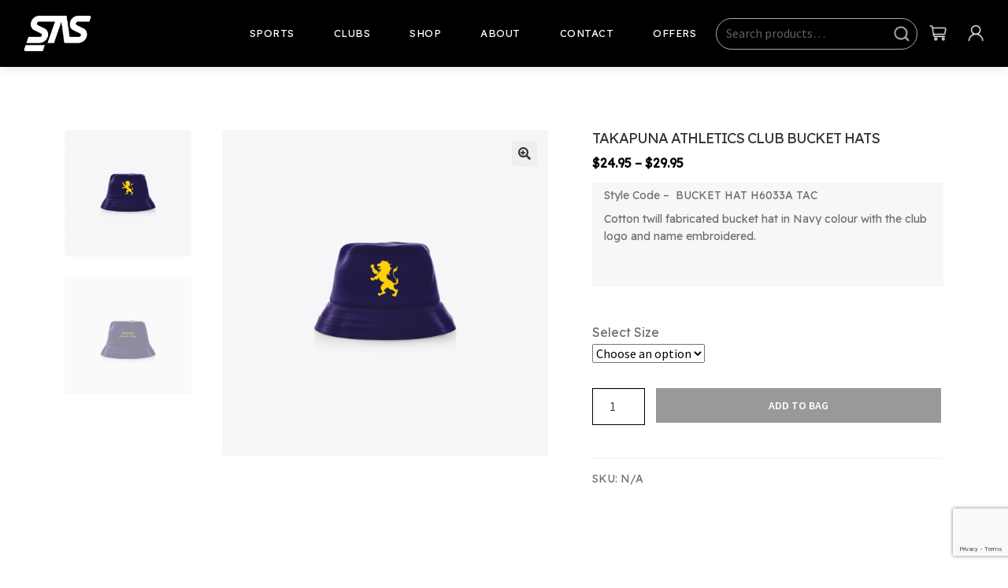

--- FILE ---
content_type: text/html; charset=UTF-8
request_url: https://www.sas.co.nz/product/takapuna-athletics-club-bucket-hats/
body_size: 21028
content:
<!doctype html>
<html lang="en-US">
<head>
<meta charset="UTF-8">
<meta name="viewport" content="width=device-width, initial-scale=1">
<link rel="profile" href="http://gmpg.org/xfn/11">
<link rel="pingback" href="https://www.sas.co.nz/xmlrpc.php">

<title>Takapuna Athletics Club Bucket Hats &#8211; SAS Sport</title>
<meta name='robots' content='max-image-preview:large' />
	<style>img:is([sizes="auto" i], [sizes^="auto," i]) { contain-intrinsic-size: 3000px 1500px }</style>
	<link rel='dns-prefetch' href='//static.zip.co' />
<link rel='dns-prefetch' href='//cdn.jsdelivr.net' />
<link rel='dns-prefetch' href='//cdnjs.cloudflare.com' />
<link rel='dns-prefetch' href='//fonts.googleapis.com' />
<link rel="alternate" type="application/rss+xml" title="SAS Sport &raquo; Feed" href="https://www.sas.co.nz/feed/" />
<link rel="alternate" type="application/rss+xml" title="SAS Sport &raquo; Comments Feed" href="https://www.sas.co.nz/comments/feed/" />
<script>
window._wpemojiSettings = {"baseUrl":"https:\/\/s.w.org\/images\/core\/emoji\/16.0.1\/72x72\/","ext":".png","svgUrl":"https:\/\/s.w.org\/images\/core\/emoji\/16.0.1\/svg\/","svgExt":".svg","source":{"concatemoji":"https:\/\/www.sas.co.nz\/wp-includes\/js\/wp-emoji-release.min.js?ver=6.8.3"}};
/*! This file is auto-generated */
!function(s,n){var o,i,e;function c(e){try{var t={supportTests:e,timestamp:(new Date).valueOf()};sessionStorage.setItem(o,JSON.stringify(t))}catch(e){}}function p(e,t,n){e.clearRect(0,0,e.canvas.width,e.canvas.height),e.fillText(t,0,0);var t=new Uint32Array(e.getImageData(0,0,e.canvas.width,e.canvas.height).data),a=(e.clearRect(0,0,e.canvas.width,e.canvas.height),e.fillText(n,0,0),new Uint32Array(e.getImageData(0,0,e.canvas.width,e.canvas.height).data));return t.every(function(e,t){return e===a[t]})}function u(e,t){e.clearRect(0,0,e.canvas.width,e.canvas.height),e.fillText(t,0,0);for(var n=e.getImageData(16,16,1,1),a=0;a<n.data.length;a++)if(0!==n.data[a])return!1;return!0}function f(e,t,n,a){switch(t){case"flag":return n(e,"\ud83c\udff3\ufe0f\u200d\u26a7\ufe0f","\ud83c\udff3\ufe0f\u200b\u26a7\ufe0f")?!1:!n(e,"\ud83c\udde8\ud83c\uddf6","\ud83c\udde8\u200b\ud83c\uddf6")&&!n(e,"\ud83c\udff4\udb40\udc67\udb40\udc62\udb40\udc65\udb40\udc6e\udb40\udc67\udb40\udc7f","\ud83c\udff4\u200b\udb40\udc67\u200b\udb40\udc62\u200b\udb40\udc65\u200b\udb40\udc6e\u200b\udb40\udc67\u200b\udb40\udc7f");case"emoji":return!a(e,"\ud83e\udedf")}return!1}function g(e,t,n,a){var r="undefined"!=typeof WorkerGlobalScope&&self instanceof WorkerGlobalScope?new OffscreenCanvas(300,150):s.createElement("canvas"),o=r.getContext("2d",{willReadFrequently:!0}),i=(o.textBaseline="top",o.font="600 32px Arial",{});return e.forEach(function(e){i[e]=t(o,e,n,a)}),i}function t(e){var t=s.createElement("script");t.src=e,t.defer=!0,s.head.appendChild(t)}"undefined"!=typeof Promise&&(o="wpEmojiSettingsSupports",i=["flag","emoji"],n.supports={everything:!0,everythingExceptFlag:!0},e=new Promise(function(e){s.addEventListener("DOMContentLoaded",e,{once:!0})}),new Promise(function(t){var n=function(){try{var e=JSON.parse(sessionStorage.getItem(o));if("object"==typeof e&&"number"==typeof e.timestamp&&(new Date).valueOf()<e.timestamp+604800&&"object"==typeof e.supportTests)return e.supportTests}catch(e){}return null}();if(!n){if("undefined"!=typeof Worker&&"undefined"!=typeof OffscreenCanvas&&"undefined"!=typeof URL&&URL.createObjectURL&&"undefined"!=typeof Blob)try{var e="postMessage("+g.toString()+"("+[JSON.stringify(i),f.toString(),p.toString(),u.toString()].join(",")+"));",a=new Blob([e],{type:"text/javascript"}),r=new Worker(URL.createObjectURL(a),{name:"wpTestEmojiSupports"});return void(r.onmessage=function(e){c(n=e.data),r.terminate(),t(n)})}catch(e){}c(n=g(i,f,p,u))}t(n)}).then(function(e){for(var t in e)n.supports[t]=e[t],n.supports.everything=n.supports.everything&&n.supports[t],"flag"!==t&&(n.supports.everythingExceptFlag=n.supports.everythingExceptFlag&&n.supports[t]);n.supports.everythingExceptFlag=n.supports.everythingExceptFlag&&!n.supports.flag,n.DOMReady=!1,n.readyCallback=function(){n.DOMReady=!0}}).then(function(){return e}).then(function(){var e;n.supports.everything||(n.readyCallback(),(e=n.source||{}).concatemoji?t(e.concatemoji):e.wpemoji&&e.twemoji&&(t(e.twemoji),t(e.wpemoji)))}))}((window,document),window._wpemojiSettings);
</script>
<style id='wp-emoji-styles-inline-css'>

	img.wp-smiley, img.emoji {
		display: inline !important;
		border: none !important;
		box-shadow: none !important;
		height: 1em !important;
		width: 1em !important;
		margin: 0 0.07em !important;
		vertical-align: -0.1em !important;
		background: none !important;
		padding: 0 !important;
	}
</style>
<link rel='stylesheet' id='wp-block-library-css' href='https://www.sas.co.nz/wp-includes/css/dist/block-library/style.min.css?ver=6.8.3' media='all' />
<style id='wp-block-library-theme-inline-css'>
.wp-block-audio :where(figcaption){color:#555;font-size:13px;text-align:center}.is-dark-theme .wp-block-audio :where(figcaption){color:#ffffffa6}.wp-block-audio{margin:0 0 1em}.wp-block-code{border:1px solid #ccc;border-radius:4px;font-family:Menlo,Consolas,monaco,monospace;padding:.8em 1em}.wp-block-embed :where(figcaption){color:#555;font-size:13px;text-align:center}.is-dark-theme .wp-block-embed :where(figcaption){color:#ffffffa6}.wp-block-embed{margin:0 0 1em}.blocks-gallery-caption{color:#555;font-size:13px;text-align:center}.is-dark-theme .blocks-gallery-caption{color:#ffffffa6}:root :where(.wp-block-image figcaption){color:#555;font-size:13px;text-align:center}.is-dark-theme :root :where(.wp-block-image figcaption){color:#ffffffa6}.wp-block-image{margin:0 0 1em}.wp-block-pullquote{border-bottom:4px solid;border-top:4px solid;color:currentColor;margin-bottom:1.75em}.wp-block-pullquote cite,.wp-block-pullquote footer,.wp-block-pullquote__citation{color:currentColor;font-size:.8125em;font-style:normal;text-transform:uppercase}.wp-block-quote{border-left:.25em solid;margin:0 0 1.75em;padding-left:1em}.wp-block-quote cite,.wp-block-quote footer{color:currentColor;font-size:.8125em;font-style:normal;position:relative}.wp-block-quote:where(.has-text-align-right){border-left:none;border-right:.25em solid;padding-left:0;padding-right:1em}.wp-block-quote:where(.has-text-align-center){border:none;padding-left:0}.wp-block-quote.is-large,.wp-block-quote.is-style-large,.wp-block-quote:where(.is-style-plain){border:none}.wp-block-search .wp-block-search__label{font-weight:700}.wp-block-search__button{border:1px solid #ccc;padding:.375em .625em}:where(.wp-block-group.has-background){padding:1.25em 2.375em}.wp-block-separator.has-css-opacity{opacity:.4}.wp-block-separator{border:none;border-bottom:2px solid;margin-left:auto;margin-right:auto}.wp-block-separator.has-alpha-channel-opacity{opacity:1}.wp-block-separator:not(.is-style-wide):not(.is-style-dots){width:100px}.wp-block-separator.has-background:not(.is-style-dots){border-bottom:none;height:1px}.wp-block-separator.has-background:not(.is-style-wide):not(.is-style-dots){height:2px}.wp-block-table{margin:0 0 1em}.wp-block-table td,.wp-block-table th{word-break:normal}.wp-block-table :where(figcaption){color:#555;font-size:13px;text-align:center}.is-dark-theme .wp-block-table :where(figcaption){color:#ffffffa6}.wp-block-video :where(figcaption){color:#555;font-size:13px;text-align:center}.is-dark-theme .wp-block-video :where(figcaption){color:#ffffffa6}.wp-block-video{margin:0 0 1em}:root :where(.wp-block-template-part.has-background){margin-bottom:0;margin-top:0;padding:1.25em 2.375em}
</style>
<style id='classic-theme-styles-inline-css'>
/*! This file is auto-generated */
.wp-block-button__link{color:#fff;background-color:#32373c;border-radius:9999px;box-shadow:none;text-decoration:none;padding:calc(.667em + 2px) calc(1.333em + 2px);font-size:1.125em}.wp-block-file__button{background:#32373c;color:#fff;text-decoration:none}
</style>
<link rel='stylesheet' id='wp-components-css' href='https://www.sas.co.nz/wp-includes/css/dist/components/style.min.css?ver=6.8.3' media='all' />
<link rel='stylesheet' id='wp-preferences-css' href='https://www.sas.co.nz/wp-includes/css/dist/preferences/style.min.css?ver=6.8.3' media='all' />
<link rel='stylesheet' id='wp-block-editor-css' href='https://www.sas.co.nz/wp-includes/css/dist/block-editor/style.min.css?ver=6.8.3' media='all' />
<link rel='stylesheet' id='popup-maker-block-library-style-css' href='https://www.sas.co.nz/wp-content/plugins/popup-maker/dist/packages/block-library-style.css?ver=dbea705cfafe089d65f1' media='all' />
<link rel='stylesheet' id='storefront-gutenberg-blocks-css' href='https://www.sas.co.nz/wp-content/themes/storefront/assets/css/base/gutenberg-blocks.css?ver=4.6.1' media='all' />
<style id='storefront-gutenberg-blocks-inline-css'>

				.wp-block-button__link:not(.has-text-color) {
					color: #333333;
				}

				.wp-block-button__link:not(.has-text-color):hover,
				.wp-block-button__link:not(.has-text-color):focus,
				.wp-block-button__link:not(.has-text-color):active {
					color: #333333;
				}

				.wp-block-button__link:not(.has-background) {
					background-color: #eeeeee;
				}

				.wp-block-button__link:not(.has-background):hover,
				.wp-block-button__link:not(.has-background):focus,
				.wp-block-button__link:not(.has-background):active {
					border-color: #d5d5d5;
					background-color: #d5d5d5;
				}

				.wc-block-grid__products .wc-block-grid__product .wp-block-button__link {
					background-color: #eeeeee;
					border-color: #eeeeee;
					color: #333333;
				}

				.wp-block-quote footer,
				.wp-block-quote cite,
				.wp-block-quote__citation {
					color: #6d6d6d;
				}

				.wp-block-pullquote cite,
				.wp-block-pullquote footer,
				.wp-block-pullquote__citation {
					color: #6d6d6d;
				}

				.wp-block-image figcaption {
					color: #6d6d6d;
				}

				.wp-block-separator.is-style-dots::before {
					color: #333333;
				}

				.wp-block-file a.wp-block-file__button {
					color: #333333;
					background-color: #eeeeee;
					border-color: #eeeeee;
				}

				.wp-block-file a.wp-block-file__button:hover,
				.wp-block-file a.wp-block-file__button:focus,
				.wp-block-file a.wp-block-file__button:active {
					color: #333333;
					background-color: #d5d5d5;
				}

				.wp-block-code,
				.wp-block-preformatted pre {
					color: #6d6d6d;
				}

				.wp-block-table:not( .has-background ):not( .is-style-stripes ) tbody tr:nth-child(2n) td {
					background-color: #fdfdfd;
				}

				.wp-block-cover .wp-block-cover__inner-container h1:not(.has-text-color),
				.wp-block-cover .wp-block-cover__inner-container h2:not(.has-text-color),
				.wp-block-cover .wp-block-cover__inner-container h3:not(.has-text-color),
				.wp-block-cover .wp-block-cover__inner-container h4:not(.has-text-color),
				.wp-block-cover .wp-block-cover__inner-container h5:not(.has-text-color),
				.wp-block-cover .wp-block-cover__inner-container h6:not(.has-text-color) {
					color: #000000;
				}

				.wc-block-components-price-slider__range-input-progress,
				.rtl .wc-block-components-price-slider__range-input-progress {
					--range-color: #7f54b3;
				}

				/* Target only IE11 */
				@media all and (-ms-high-contrast: none), (-ms-high-contrast: active) {
					.wc-block-components-price-slider__range-input-progress {
						background: #7f54b3;
					}
				}

				.wc-block-components-button:not(.is-link) {
					background-color: #333333;
					color: #ffffff;
				}

				.wc-block-components-button:not(.is-link):hover,
				.wc-block-components-button:not(.is-link):focus,
				.wc-block-components-button:not(.is-link):active {
					background-color: #1a1a1a;
					color: #ffffff;
				}

				.wc-block-components-button:not(.is-link):disabled {
					background-color: #333333;
					color: #ffffff;
				}

				.wc-block-cart__submit-container {
					background-color: #ffffff;
				}

				.wc-block-cart__submit-container::before {
					color: rgba(220,220,220,0.5);
				}

				.wc-block-components-order-summary-item__quantity {
					background-color: #ffffff;
					border-color: #6d6d6d;
					box-shadow: 0 0 0 2px #ffffff;
					color: #6d6d6d;
				}
			
</style>
<style id='global-styles-inline-css'>
:root{--wp--preset--aspect-ratio--square: 1;--wp--preset--aspect-ratio--4-3: 4/3;--wp--preset--aspect-ratio--3-4: 3/4;--wp--preset--aspect-ratio--3-2: 3/2;--wp--preset--aspect-ratio--2-3: 2/3;--wp--preset--aspect-ratio--16-9: 16/9;--wp--preset--aspect-ratio--9-16: 9/16;--wp--preset--color--black: #000000;--wp--preset--color--cyan-bluish-gray: #abb8c3;--wp--preset--color--white: #ffffff;--wp--preset--color--pale-pink: #f78da7;--wp--preset--color--vivid-red: #cf2e2e;--wp--preset--color--luminous-vivid-orange: #ff6900;--wp--preset--color--luminous-vivid-amber: #fcb900;--wp--preset--color--light-green-cyan: #7bdcb5;--wp--preset--color--vivid-green-cyan: #00d084;--wp--preset--color--pale-cyan-blue: #8ed1fc;--wp--preset--color--vivid-cyan-blue: #0693e3;--wp--preset--color--vivid-purple: #9b51e0;--wp--preset--gradient--vivid-cyan-blue-to-vivid-purple: linear-gradient(135deg,rgba(6,147,227,1) 0%,rgb(155,81,224) 100%);--wp--preset--gradient--light-green-cyan-to-vivid-green-cyan: linear-gradient(135deg,rgb(122,220,180) 0%,rgb(0,208,130) 100%);--wp--preset--gradient--luminous-vivid-amber-to-luminous-vivid-orange: linear-gradient(135deg,rgba(252,185,0,1) 0%,rgba(255,105,0,1) 100%);--wp--preset--gradient--luminous-vivid-orange-to-vivid-red: linear-gradient(135deg,rgba(255,105,0,1) 0%,rgb(207,46,46) 100%);--wp--preset--gradient--very-light-gray-to-cyan-bluish-gray: linear-gradient(135deg,rgb(238,238,238) 0%,rgb(169,184,195) 100%);--wp--preset--gradient--cool-to-warm-spectrum: linear-gradient(135deg,rgb(74,234,220) 0%,rgb(151,120,209) 20%,rgb(207,42,186) 40%,rgb(238,44,130) 60%,rgb(251,105,98) 80%,rgb(254,248,76) 100%);--wp--preset--gradient--blush-light-purple: linear-gradient(135deg,rgb(255,206,236) 0%,rgb(152,150,240) 100%);--wp--preset--gradient--blush-bordeaux: linear-gradient(135deg,rgb(254,205,165) 0%,rgb(254,45,45) 50%,rgb(107,0,62) 100%);--wp--preset--gradient--luminous-dusk: linear-gradient(135deg,rgb(255,203,112) 0%,rgb(199,81,192) 50%,rgb(65,88,208) 100%);--wp--preset--gradient--pale-ocean: linear-gradient(135deg,rgb(255,245,203) 0%,rgb(182,227,212) 50%,rgb(51,167,181) 100%);--wp--preset--gradient--electric-grass: linear-gradient(135deg,rgb(202,248,128) 0%,rgb(113,206,126) 100%);--wp--preset--gradient--midnight: linear-gradient(135deg,rgb(2,3,129) 0%,rgb(40,116,252) 100%);--wp--preset--font-size--small: 14px;--wp--preset--font-size--medium: 23px;--wp--preset--font-size--large: 26px;--wp--preset--font-size--x-large: 42px;--wp--preset--font-size--normal: 16px;--wp--preset--font-size--huge: 37px;--wp--preset--spacing--20: 0.44rem;--wp--preset--spacing--30: 0.67rem;--wp--preset--spacing--40: 1rem;--wp--preset--spacing--50: 1.5rem;--wp--preset--spacing--60: 2.25rem;--wp--preset--spacing--70: 3.38rem;--wp--preset--spacing--80: 5.06rem;--wp--preset--shadow--natural: 6px 6px 9px rgba(0, 0, 0, 0.2);--wp--preset--shadow--deep: 12px 12px 50px rgba(0, 0, 0, 0.4);--wp--preset--shadow--sharp: 6px 6px 0px rgba(0, 0, 0, 0.2);--wp--preset--shadow--outlined: 6px 6px 0px -3px rgba(255, 255, 255, 1), 6px 6px rgba(0, 0, 0, 1);--wp--preset--shadow--crisp: 6px 6px 0px rgba(0, 0, 0, 1);}:root :where(.is-layout-flow) > :first-child{margin-block-start: 0;}:root :where(.is-layout-flow) > :last-child{margin-block-end: 0;}:root :where(.is-layout-flow) > *{margin-block-start: 24px;margin-block-end: 0;}:root :where(.is-layout-constrained) > :first-child{margin-block-start: 0;}:root :where(.is-layout-constrained) > :last-child{margin-block-end: 0;}:root :where(.is-layout-constrained) > *{margin-block-start: 24px;margin-block-end: 0;}:root :where(.is-layout-flex){gap: 24px;}:root :where(.is-layout-grid){gap: 24px;}body .is-layout-flex{display: flex;}.is-layout-flex{flex-wrap: wrap;align-items: center;}.is-layout-flex > :is(*, div){margin: 0;}body .is-layout-grid{display: grid;}.is-layout-grid > :is(*, div){margin: 0;}.has-black-color{color: var(--wp--preset--color--black) !important;}.has-cyan-bluish-gray-color{color: var(--wp--preset--color--cyan-bluish-gray) !important;}.has-white-color{color: var(--wp--preset--color--white) !important;}.has-pale-pink-color{color: var(--wp--preset--color--pale-pink) !important;}.has-vivid-red-color{color: var(--wp--preset--color--vivid-red) !important;}.has-luminous-vivid-orange-color{color: var(--wp--preset--color--luminous-vivid-orange) !important;}.has-luminous-vivid-amber-color{color: var(--wp--preset--color--luminous-vivid-amber) !important;}.has-light-green-cyan-color{color: var(--wp--preset--color--light-green-cyan) !important;}.has-vivid-green-cyan-color{color: var(--wp--preset--color--vivid-green-cyan) !important;}.has-pale-cyan-blue-color{color: var(--wp--preset--color--pale-cyan-blue) !important;}.has-vivid-cyan-blue-color{color: var(--wp--preset--color--vivid-cyan-blue) !important;}.has-vivid-purple-color{color: var(--wp--preset--color--vivid-purple) !important;}.has-black-background-color{background-color: var(--wp--preset--color--black) !important;}.has-cyan-bluish-gray-background-color{background-color: var(--wp--preset--color--cyan-bluish-gray) !important;}.has-white-background-color{background-color: var(--wp--preset--color--white) !important;}.has-pale-pink-background-color{background-color: var(--wp--preset--color--pale-pink) !important;}.has-vivid-red-background-color{background-color: var(--wp--preset--color--vivid-red) !important;}.has-luminous-vivid-orange-background-color{background-color: var(--wp--preset--color--luminous-vivid-orange) !important;}.has-luminous-vivid-amber-background-color{background-color: var(--wp--preset--color--luminous-vivid-amber) !important;}.has-light-green-cyan-background-color{background-color: var(--wp--preset--color--light-green-cyan) !important;}.has-vivid-green-cyan-background-color{background-color: var(--wp--preset--color--vivid-green-cyan) !important;}.has-pale-cyan-blue-background-color{background-color: var(--wp--preset--color--pale-cyan-blue) !important;}.has-vivid-cyan-blue-background-color{background-color: var(--wp--preset--color--vivid-cyan-blue) !important;}.has-vivid-purple-background-color{background-color: var(--wp--preset--color--vivid-purple) !important;}.has-black-border-color{border-color: var(--wp--preset--color--black) !important;}.has-cyan-bluish-gray-border-color{border-color: var(--wp--preset--color--cyan-bluish-gray) !important;}.has-white-border-color{border-color: var(--wp--preset--color--white) !important;}.has-pale-pink-border-color{border-color: var(--wp--preset--color--pale-pink) !important;}.has-vivid-red-border-color{border-color: var(--wp--preset--color--vivid-red) !important;}.has-luminous-vivid-orange-border-color{border-color: var(--wp--preset--color--luminous-vivid-orange) !important;}.has-luminous-vivid-amber-border-color{border-color: var(--wp--preset--color--luminous-vivid-amber) !important;}.has-light-green-cyan-border-color{border-color: var(--wp--preset--color--light-green-cyan) !important;}.has-vivid-green-cyan-border-color{border-color: var(--wp--preset--color--vivid-green-cyan) !important;}.has-pale-cyan-blue-border-color{border-color: var(--wp--preset--color--pale-cyan-blue) !important;}.has-vivid-cyan-blue-border-color{border-color: var(--wp--preset--color--vivid-cyan-blue) !important;}.has-vivid-purple-border-color{border-color: var(--wp--preset--color--vivid-purple) !important;}.has-vivid-cyan-blue-to-vivid-purple-gradient-background{background: var(--wp--preset--gradient--vivid-cyan-blue-to-vivid-purple) !important;}.has-light-green-cyan-to-vivid-green-cyan-gradient-background{background: var(--wp--preset--gradient--light-green-cyan-to-vivid-green-cyan) !important;}.has-luminous-vivid-amber-to-luminous-vivid-orange-gradient-background{background: var(--wp--preset--gradient--luminous-vivid-amber-to-luminous-vivid-orange) !important;}.has-luminous-vivid-orange-to-vivid-red-gradient-background{background: var(--wp--preset--gradient--luminous-vivid-orange-to-vivid-red) !important;}.has-very-light-gray-to-cyan-bluish-gray-gradient-background{background: var(--wp--preset--gradient--very-light-gray-to-cyan-bluish-gray) !important;}.has-cool-to-warm-spectrum-gradient-background{background: var(--wp--preset--gradient--cool-to-warm-spectrum) !important;}.has-blush-light-purple-gradient-background{background: var(--wp--preset--gradient--blush-light-purple) !important;}.has-blush-bordeaux-gradient-background{background: var(--wp--preset--gradient--blush-bordeaux) !important;}.has-luminous-dusk-gradient-background{background: var(--wp--preset--gradient--luminous-dusk) !important;}.has-pale-ocean-gradient-background{background: var(--wp--preset--gradient--pale-ocean) !important;}.has-electric-grass-gradient-background{background: var(--wp--preset--gradient--electric-grass) !important;}.has-midnight-gradient-background{background: var(--wp--preset--gradient--midnight) !important;}.has-small-font-size{font-size: var(--wp--preset--font-size--small) !important;}.has-medium-font-size{font-size: var(--wp--preset--font-size--medium) !important;}.has-large-font-size{font-size: var(--wp--preset--font-size--large) !important;}.has-x-large-font-size{font-size: var(--wp--preset--font-size--x-large) !important;}
:root :where(.wp-block-pullquote){font-size: 1.5em;line-height: 1.6;}
</style>
<link rel='stylesheet' id='preorder-styles-css' href='https://www.sas.co.nz/wp-content/plugins/codemas-pre-order-for-woocommerce//assets/css/styles.css?ver=6.8.3' media='all' />
<link rel='stylesheet' id='cmt-addon-styles-css' href='https://www.sas.co.nz/wp-content/plugins/codemas-product-addons/assets/css/cmt-addon-styles.css?ver=6.8.3' media='all' />
<link rel='stylesheet' id='contact-form-7-css' href='https://www.sas.co.nz/wp-content/plugins/contact-form-7/includes/css/styles.css?ver=6.1.4' media='all' />
<link rel='stylesheet' id='photoswipe-css' href='https://www.sas.co.nz/wp-content/plugins/woocommerce/assets/css/photoswipe/photoswipe.min.css?ver=10.2.1' media='all' />
<link rel='stylesheet' id='photoswipe-default-skin-css' href='https://www.sas.co.nz/wp-content/plugins/woocommerce/assets/css/photoswipe/default-skin/default-skin.min.css?ver=10.2.1' media='all' />
<style id='woocommerce-inline-inline-css'>
.woocommerce form .form-row .required { visibility: visible; }
</style>
<link rel='stylesheet' id='wc-zipmoney-style-css' href='https://www.sas.co.nz/wp-content/plugins/zipmoney-payments-woocommerce/assets/css/woocommerce-zipmoney-payment-front.css?ver=1.2' media='all' />
<link rel='stylesheet' id='brands-styles-css' href='https://www.sas.co.nz/wp-content/plugins/woocommerce/assets/css/brands.css?ver=10.2.1' media='all' />
<link rel='stylesheet' id='bootstrap-css-css' href='https://cdn.jsdelivr.net/npm/bootstrap@5.3.0/dist/css/bootstrap.min.css?ver=6.8.3' media='all' />
<link rel='stylesheet' id='font-awesome-css' href='https://cdnjs.cloudflare.com/ajax/libs/font-awesome/6.0.0/css/all.min.css?ver=6.8.3' media='all' />
<link rel='stylesheet' id='wpb-google-fonts-css' href='https://fonts.googleapis.com/css2?family=Readex+Pro%3Awght%40200%3B400&#038;display=swap&#038;ver=6.8.3' media='all' />
<link rel='stylesheet' id='storefront-style-css' href='https://www.sas.co.nz/wp-content/themes/storefront/style.css?ver=6.8.3' media='all' />
<style id='storefront-style-inline-css'>

			.main-navigation ul li a,
			.site-title a,
			ul.menu li a,
			.site-branding h1 a,
			button.menu-toggle,
			button.menu-toggle:hover,
			.handheld-navigation .dropdown-toggle {
				color: #333333;
			}

			button.menu-toggle,
			button.menu-toggle:hover {
				border-color: #333333;
			}

			.main-navigation ul li a:hover,
			.main-navigation ul li:hover > a,
			.site-title a:hover,
			.site-header ul.menu li.current-menu-item > a {
				color: #747474;
			}

			table:not( .has-background ) th {
				background-color: #f8f8f8;
			}

			table:not( .has-background ) tbody td {
				background-color: #fdfdfd;
			}

			table:not( .has-background ) tbody tr:nth-child(2n) td,
			fieldset,
			fieldset legend {
				background-color: #fbfbfb;
			}

			.site-header,
			.secondary-navigation ul ul,
			.main-navigation ul.menu > li.menu-item-has-children:after,
			.secondary-navigation ul.menu ul,
			.storefront-handheld-footer-bar,
			.storefront-handheld-footer-bar ul li > a,
			.storefront-handheld-footer-bar ul li.search .site-search,
			button.menu-toggle,
			button.menu-toggle:hover {
				background-color: #ffffff;
			}

			p.site-description,
			.site-header,
			.storefront-handheld-footer-bar {
				color: #404040;
			}

			button.menu-toggle:after,
			button.menu-toggle:before,
			button.menu-toggle span:before {
				background-color: #333333;
			}

			h1, h2, h3, h4, h5, h6, .wc-block-grid__product-title {
				color: #333333;
			}

			.widget h1 {
				border-bottom-color: #333333;
			}

			body,
			.secondary-navigation a {
				color: #6d6d6d;
			}

			.widget-area .widget a,
			.hentry .entry-header .posted-on a,
			.hentry .entry-header .post-author a,
			.hentry .entry-header .post-comments a,
			.hentry .entry-header .byline a {
				color: #727272;
			}

			a {
				color: #7f54b3;
			}

			a:focus,
			button:focus,
			.button.alt:focus,
			input:focus,
			textarea:focus,
			input[type="button"]:focus,
			input[type="reset"]:focus,
			input[type="submit"]:focus,
			input[type="email"]:focus,
			input[type="tel"]:focus,
			input[type="url"]:focus,
			input[type="password"]:focus,
			input[type="search"]:focus {
				outline-color: #7f54b3;
			}

			button, input[type="button"], input[type="reset"], input[type="submit"], .button, .widget a.button {
				background-color: #eeeeee;
				border-color: #eeeeee;
				color: #333333;
			}

			button:hover, input[type="button"]:hover, input[type="reset"]:hover, input[type="submit"]:hover, .button:hover, .widget a.button:hover {
				background-color: #d5d5d5;
				border-color: #d5d5d5;
				color: #333333;
			}

			button.alt, input[type="button"].alt, input[type="reset"].alt, input[type="submit"].alt, .button.alt, .widget-area .widget a.button.alt {
				background-color: #333333;
				border-color: #333333;
				color: #ffffff;
			}

			button.alt:hover, input[type="button"].alt:hover, input[type="reset"].alt:hover, input[type="submit"].alt:hover, .button.alt:hover, .widget-area .widget a.button.alt:hover {
				background-color: #1a1a1a;
				border-color: #1a1a1a;
				color: #ffffff;
			}

			.pagination .page-numbers li .page-numbers.current {
				background-color: #e6e6e6;
				color: #636363;
			}

			#comments .comment-list .comment-content .comment-text {
				background-color: #f8f8f8;
			}

			.site-footer {
				background-color: #f0f0f0;
				color: #6d6d6d;
			}

			.site-footer a:not(.button):not(.components-button) {
				color: #333333;
			}

			.site-footer .storefront-handheld-footer-bar a:not(.button):not(.components-button) {
				color: #333333;
			}

			.site-footer h1, .site-footer h2, .site-footer h3, .site-footer h4, .site-footer h5, .site-footer h6, .site-footer .widget .widget-title, .site-footer .widget .widgettitle {
				color: #333333;
			}

			.page-template-template-homepage.has-post-thumbnail .type-page.has-post-thumbnail .entry-title {
				color: #000000;
			}

			.page-template-template-homepage.has-post-thumbnail .type-page.has-post-thumbnail .entry-content {
				color: #000000;
			}

			@media screen and ( min-width: 768px ) {
				.secondary-navigation ul.menu a:hover {
					color: #595959;
				}

				.secondary-navigation ul.menu a {
					color: #404040;
				}

				.main-navigation ul.menu ul.sub-menu,
				.main-navigation ul.nav-menu ul.children {
					background-color: #f0f0f0;
				}

				.site-header {
					border-bottom-color: #f0f0f0;
				}
			}
</style>
<link rel='stylesheet' id='storefront-child-style-css' href='https://www.sas.co.nz/wp-content/themes/storefront-child/style.css?ver=1.0.0' media='all' />
<link rel='stylesheet' id='storefront-child-custom-css' href='https://www.sas.co.nz/wp-content/themes/storefront-child/public/css/styles.css?ver=1.0.0' media='all' />
<link rel='stylesheet' id='storefront-icons-css' href='https://www.sas.co.nz/wp-content/themes/storefront/assets/css/base/icons.css?ver=4.6.1' media='all' />
<link rel='stylesheet' id='storefront-fonts-css' href='https://fonts.googleapis.com/css?family=Source+Sans+Pro%3A400%2C300%2C300italic%2C400italic%2C600%2C700%2C900&#038;subset=latin%2Clatin-ext&#038;ver=4.6.1' media='all' />
<link rel='stylesheet' id='wc-pb-checkout-blocks-css' href='https://www.sas.co.nz/wp-content/plugins/woocommerce-product-bundles/assets/css/frontend/checkout-blocks.css?ver=6.21.1' media='all' />
<link rel='stylesheet' id='storefront-woocommerce-style-css' href='https://www.sas.co.nz/wp-content/themes/storefront/assets/css/woocommerce/woocommerce.css?ver=4.6.1' media='all' />
<style id='storefront-woocommerce-style-inline-css'>
@font-face {
				font-family: star;
				src: url(https://www.sas.co.nz/wp-content/plugins/woocommerce/assets/fonts/star.eot);
				src:
					url(https://www.sas.co.nz/wp-content/plugins/woocommerce/assets/fonts/star.eot?#iefix) format("embedded-opentype"),
					url(https://www.sas.co.nz/wp-content/plugins/woocommerce/assets/fonts/star.woff) format("woff"),
					url(https://www.sas.co.nz/wp-content/plugins/woocommerce/assets/fonts/star.ttf) format("truetype"),
					url(https://www.sas.co.nz/wp-content/plugins/woocommerce/assets/fonts/star.svg#star) format("svg");
				font-weight: 400;
				font-style: normal;
			}
			@font-face {
				font-family: WooCommerce;
				src: url(https://www.sas.co.nz/wp-content/plugins/woocommerce/assets/fonts/WooCommerce.eot);
				src:
					url(https://www.sas.co.nz/wp-content/plugins/woocommerce/assets/fonts/WooCommerce.eot?#iefix) format("embedded-opentype"),
					url(https://www.sas.co.nz/wp-content/plugins/woocommerce/assets/fonts/WooCommerce.woff) format("woff"),
					url(https://www.sas.co.nz/wp-content/plugins/woocommerce/assets/fonts/WooCommerce.ttf) format("truetype"),
					url(https://www.sas.co.nz/wp-content/plugins/woocommerce/assets/fonts/WooCommerce.svg#WooCommerce) format("svg");
				font-weight: 400;
				font-style: normal;
			}

			a.cart-contents,
			.site-header-cart .widget_shopping_cart a {
				color: #333333;
			}

			a.cart-contents:hover,
			.site-header-cart .widget_shopping_cart a:hover,
			.site-header-cart:hover > li > a {
				color: #747474;
			}

			table.cart td.product-remove,
			table.cart td.actions {
				border-top-color: #ffffff;
			}

			.storefront-handheld-footer-bar ul li.cart .count {
				background-color: #333333;
				color: #ffffff;
				border-color: #ffffff;
			}

			.woocommerce-tabs ul.tabs li.active a,
			ul.products li.product .price,
			.onsale,
			.wc-block-grid__product-onsale,
			.widget_search form:before,
			.widget_product_search form:before {
				color: #6d6d6d;
			}

			.woocommerce-breadcrumb a,
			a.woocommerce-review-link,
			.product_meta a {
				color: #727272;
			}

			.wc-block-grid__product-onsale,
			.onsale {
				border-color: #6d6d6d;
			}

			.star-rating span:before,
			.quantity .plus, .quantity .minus,
			p.stars a:hover:after,
			p.stars a:after,
			.star-rating span:before,
			#payment .payment_methods li input[type=radio]:first-child:checked+label:before {
				color: #7f54b3;
			}

			.widget_price_filter .ui-slider .ui-slider-range,
			.widget_price_filter .ui-slider .ui-slider-handle {
				background-color: #7f54b3;
			}

			.order_details {
				background-color: #f8f8f8;
			}

			.order_details > li {
				border-bottom: 1px dotted #e3e3e3;
			}

			.order_details:before,
			.order_details:after {
				background: -webkit-linear-gradient(transparent 0,transparent 0),-webkit-linear-gradient(135deg,#f8f8f8 33.33%,transparent 33.33%),-webkit-linear-gradient(45deg,#f8f8f8 33.33%,transparent 33.33%)
			}

			#order_review {
				background-color: #ffffff;
			}

			#payment .payment_methods > li .payment_box,
			#payment .place-order {
				background-color: #fafafa;
			}

			#payment .payment_methods > li:not(.woocommerce-notice) {
				background-color: #f5f5f5;
			}

			#payment .payment_methods > li:not(.woocommerce-notice):hover {
				background-color: #f0f0f0;
			}

			.woocommerce-pagination .page-numbers li .page-numbers.current {
				background-color: #e6e6e6;
				color: #636363;
			}

			.wc-block-grid__product-onsale,
			.onsale,
			.woocommerce-pagination .page-numbers li .page-numbers:not(.current) {
				color: #6d6d6d;
			}

			p.stars a:before,
			p.stars a:hover~a:before,
			p.stars.selected a.active~a:before {
				color: #6d6d6d;
			}

			p.stars.selected a.active:before,
			p.stars:hover a:before,
			p.stars.selected a:not(.active):before,
			p.stars.selected a.active:before {
				color: #7f54b3;
			}

			.single-product div.product .woocommerce-product-gallery .woocommerce-product-gallery__trigger {
				background-color: #eeeeee;
				color: #333333;
			}

			.single-product div.product .woocommerce-product-gallery .woocommerce-product-gallery__trigger:hover {
				background-color: #d5d5d5;
				border-color: #d5d5d5;
				color: #333333;
			}

			.button.added_to_cart:focus,
			.button.wc-forward:focus {
				outline-color: #7f54b3;
			}

			.added_to_cart,
			.site-header-cart .widget_shopping_cart a.button,
			.wc-block-grid__products .wc-block-grid__product .wp-block-button__link {
				background-color: #eeeeee;
				border-color: #eeeeee;
				color: #333333;
			}

			.added_to_cart:hover,
			.site-header-cart .widget_shopping_cart a.button:hover,
			.wc-block-grid__products .wc-block-grid__product .wp-block-button__link:hover {
				background-color: #d5d5d5;
				border-color: #d5d5d5;
				color: #333333;
			}

			.added_to_cart.alt, .added_to_cart, .widget a.button.checkout {
				background-color: #333333;
				border-color: #333333;
				color: #ffffff;
			}

			.added_to_cart.alt:hover, .added_to_cart:hover, .widget a.button.checkout:hover {
				background-color: #1a1a1a;
				border-color: #1a1a1a;
				color: #ffffff;
			}

			.button.loading {
				color: #eeeeee;
			}

			.button.loading:hover {
				background-color: #eeeeee;
			}

			.button.loading:after {
				color: #333333;
			}

			@media screen and ( min-width: 768px ) {
				.site-header-cart .widget_shopping_cart,
				.site-header .product_list_widget li .quantity {
					color: #404040;
				}

				.site-header-cart .widget_shopping_cart .buttons,
				.site-header-cart .widget_shopping_cart .total {
					background-color: #f5f5f5;
				}

				.site-header-cart .widget_shopping_cart {
					background-color: #f0f0f0;
				}
			}
				.storefront-product-pagination a {
					color: #6d6d6d;
					background-color: #ffffff;
				}
				.storefront-sticky-add-to-cart {
					color: #6d6d6d;
					background-color: #ffffff;
				}

				.storefront-sticky-add-to-cart a:not(.button) {
					color: #333333;
				}
</style>
<link rel='stylesheet' id='storefront-woocommerce-brands-style-css' href='https://www.sas.co.nz/wp-content/themes/storefront/assets/css/woocommerce/extensions/brands.css?ver=4.6.1' media='all' />
<link rel='stylesheet' id='storefront-woocommerce-bundles-style-css' href='https://www.sas.co.nz/wp-content/themes/storefront/assets/css/woocommerce/extensions/bundles.css?ver=4.6.1' media='all' />
<link rel='stylesheet' id='wc-bundle-style-css' href='https://www.sas.co.nz/wp-content/plugins/woocommerce-product-bundles/assets/css/frontend/woocommerce.css?ver=6.21.1' media='all' />
<script src="https://www.sas.co.nz/wp-includes/js/jquery/jquery.min.js?ver=3.7.1" id="jquery-core-js"></script>
<script src="https://www.sas.co.nz/wp-includes/js/jquery/jquery-migrate.min.js?ver=3.4.1" id="jquery-migrate-js"></script>
<script src="https://www.sas.co.nz/wp-content/plugins/woocommerce/assets/js/jquery-blockui/jquery.blockUI.min.js?ver=2.7.0-wc.10.2.1" id="jquery-blockui-js" defer data-wp-strategy="defer"></script>
<script id="wc-add-to-cart-js-extra">
var wc_add_to_cart_params = {"ajax_url":"\/wp-admin\/admin-ajax.php","wc_ajax_url":"\/?wc-ajax=%%endpoint%%","i18n_view_cart":"View cart","cart_url":"https:\/\/www.sas.co.nz\/cart\/","is_cart":"","cart_redirect_after_add":"no"};
</script>
<script src="https://www.sas.co.nz/wp-content/plugins/woocommerce/assets/js/frontend/add-to-cart.min.js?ver=10.2.1" id="wc-add-to-cart-js" defer data-wp-strategy="defer"></script>
<script src="https://www.sas.co.nz/wp-content/plugins/woocommerce/assets/js/zoom/jquery.zoom.min.js?ver=1.7.21-wc.10.2.1" id="zoom-js" defer data-wp-strategy="defer"></script>
<script src="https://www.sas.co.nz/wp-content/plugins/woocommerce/assets/js/flexslider/jquery.flexslider.min.js?ver=2.7.2-wc.10.2.1" id="flexslider-js" defer data-wp-strategy="defer"></script>
<script src="https://www.sas.co.nz/wp-content/plugins/woocommerce/assets/js/photoswipe/photoswipe.min.js?ver=4.1.1-wc.10.2.1" id="photoswipe-js" defer data-wp-strategy="defer"></script>
<script src="https://www.sas.co.nz/wp-content/plugins/woocommerce/assets/js/photoswipe/photoswipe-ui-default.min.js?ver=4.1.1-wc.10.2.1" id="photoswipe-ui-default-js" defer data-wp-strategy="defer"></script>
<script id="wc-single-product-js-extra">
var wc_single_product_params = {"i18n_required_rating_text":"Please select a rating","i18n_rating_options":["1 of 5 stars","2 of 5 stars","3 of 5 stars","4 of 5 stars","5 of 5 stars"],"i18n_product_gallery_trigger_text":"View full-screen image gallery","review_rating_required":"yes","flexslider":{"rtl":false,"animation":"slide","smoothHeight":true,"directionNav":false,"controlNav":"thumbnails","slideshow":false,"animationSpeed":500,"animationLoop":false,"allowOneSlide":false},"zoom_enabled":"1","zoom_options":[],"photoswipe_enabled":"1","photoswipe_options":{"shareEl":false,"closeOnScroll":false,"history":false,"hideAnimationDuration":0,"showAnimationDuration":0},"flexslider_enabled":"1"};
</script>
<script src="https://www.sas.co.nz/wp-content/plugins/woocommerce/assets/js/frontend/single-product.min.js?ver=10.2.1" id="wc-single-product-js" defer data-wp-strategy="defer"></script>
<script src="https://www.sas.co.nz/wp-content/plugins/woocommerce/assets/js/js-cookie/js.cookie.min.js?ver=2.1.4-wc.10.2.1" id="js-cookie-js" defer data-wp-strategy="defer"></script>
<script id="woocommerce-js-extra">
var woocommerce_params = {"ajax_url":"\/wp-admin\/admin-ajax.php","wc_ajax_url":"\/?wc-ajax=%%endpoint%%","i18n_password_show":"Show password","i18n_password_hide":"Hide password"};
</script>
<script src="https://www.sas.co.nz/wp-content/plugins/woocommerce/assets/js/frontend/woocommerce.min.js?ver=10.2.1" id="woocommerce-js" defer data-wp-strategy="defer"></script>
<script type="text/javascript" async src="https://static.zip.co/lib/js/zm-widget-js/dist/zip-widget.min.js?ver=1"></script><script id="wc-cart-fragments-js-extra">
var wc_cart_fragments_params = {"ajax_url":"\/wp-admin\/admin-ajax.php","wc_ajax_url":"\/?wc-ajax=%%endpoint%%","cart_hash_key":"wc_cart_hash_a066ee8090ca9f3c7f8efd53daf3b5ee","fragment_name":"wc_fragments_a066ee8090ca9f3c7f8efd53daf3b5ee","request_timeout":"5000"};
</script>
<script src="https://www.sas.co.nz/wp-content/plugins/woocommerce/assets/js/frontend/cart-fragments.min.js?ver=10.2.1" id="wc-cart-fragments-js" defer data-wp-strategy="defer"></script>
<link rel="https://api.w.org/" href="https://www.sas.co.nz/wp-json/" /><link rel="alternate" title="JSON" type="application/json" href="https://www.sas.co.nz/wp-json/wp/v2/product/4130" /><link rel="EditURI" type="application/rsd+xml" title="RSD" href="https://www.sas.co.nz/xmlrpc.php?rsd" />
<meta name="generator" content="WordPress 6.8.3" />
<meta name="generator" content="WooCommerce 10.2.1" />
<link rel="canonical" href="https://www.sas.co.nz/product/takapuna-athletics-club-bucket-hats/" />
<link rel='shortlink' href='https://www.sas.co.nz/?p=4130' />
<link rel="alternate" title="oEmbed (JSON)" type="application/json+oembed" href="https://www.sas.co.nz/wp-json/oembed/1.0/embed?url=https%3A%2F%2Fwww.sas.co.nz%2Fproduct%2Ftakapuna-athletics-club-bucket-hats%2F" />
<link rel="alternate" title="oEmbed (XML)" type="text/xml+oembed" href="https://www.sas.co.nz/wp-json/oembed/1.0/embed?url=https%3A%2F%2Fwww.sas.co.nz%2Fproduct%2Ftakapuna-athletics-club-bucket-hats%2F&#038;format=xml" />
	<noscript><style>.woocommerce-product-gallery{ opacity: 1 !important; }</style></noscript>
	<link rel="icon" href="https://d1zjzw7jbxeyd4.cloudfront.net/wp-content/uploads/2022/10/30103453/cropped-SAS-ICON-002-32x32.png" sizes="32x32" />
<link rel="icon" href="https://d1zjzw7jbxeyd4.cloudfront.net/wp-content/uploads/2022/10/30103453/cropped-SAS-ICON-002-192x192.png" sizes="192x192" />
<link rel="apple-touch-icon" href="https://d1zjzw7jbxeyd4.cloudfront.net/wp-content/uploads/2022/10/30103453/cropped-SAS-ICON-002-180x180.png" />
<meta name="msapplication-TileImage" content="https://d1zjzw7jbxeyd4.cloudfront.net/wp-content/uploads/2022/10/30103453/cropped-SAS-ICON-002-270x270.png" />
		<style id="wp-custom-css">
			.product_cat-matamata-college-schools span.availability_date {
	display:none;
}

.product_cat-pakuranga-college 
span.availability_date {
	display:none;
}
.product_cat-wellington-college
span.availability_date {
	display:none;
}
.product_cat-western-springs-college
span.availability_date {
	display:none;
}
.product_cat-kerikeri-high-school
span.availability_date {
	display:none;
}
.product_cat-uniss
span.availability_date {
	display:none;
}
.product_cat-athletics-auckland
span.availability_date {
	display:none;
}
.product_cat-tuakau-college
span.availability_date {
	display:none;
}
.product_cat-wellington-college-rowing-2
span.availability_date {
	display:none;
}
.product_cat-rutherford-college
span.availability_date {
	display:none;
}
.product_cat-liston-college
span.availability_date {
	display:none;
}
.product_cat-western-heights-high-school
span.availability_date {
	display:none;
}
.product_cat-auckland-rugby-referees
span.availability_date {
	display:none;
}
.product_cat-northshore-cricket-club
span.availability_date {
	display:none;
}
.product_cat-one-tree-hill-college
span.availability_date {
	display:none;
}		</style>
		</head>

<body class="wp-singular product-template-default single single-product postid-4130 wp-custom-logo wp-embed-responsive wp-theme-storefront wp-child-theme-storefront-child theme-storefront woocommerce woocommerce-page woocommerce-no-js group-blog storefront-full-width-content storefront-align-wide right-sidebar woocommerce-active">



<div id="page" class="hfeed site">
	
	<header id="masthead" class="custom-header" role="banner">
		<nav class="navbar navbar-expand-lg navbar-dark">
			<div class="container-fluid">
				<a class="navbar-brand" href="https://www.sas.co.nz/">
					<div class="sas-logo">
						<img src="/wp-content/uploads/2025/09/Logo.png" alt="SAS Logo" />
					</div>
				</a>

				<button class="navbar-toggler" type="button" data-bs-toggle="collapse" data-bs-target="#navbarNav" aria-controls="navbarNav" aria-expanded="false" aria-label="Toggle navigation">
					<span class="navbar-toggler-icon"></span>
				</button>

				<div class="collapse navbar-collapse" id="navbarNav">
					<ul class="navbar-nav me-auto mb-2 mb-lg-0">
						<li class="nav-item">
							<a class="nav-link" href="https://www.sas.co.nz/sports">SPORTS</a>
							<div class="submenu-container">
								<div class="sub-menu">
									<div class="sub-menu-block sports-menu-block">
										<h4>Sports</h4>
										<ul>
											<li><a href="https://www.sas.co.nz/sports/#basketball-sports">Basketball</a></li>
											<li><a href="https://www.sas.co.nz/sports/#multi-sport">Multi Sports</a></li>
											<li><a href="https://www.sas.co.nz/sports/#cricket">Cricket</a></li>
										</ul>
									</div>
									<div class="sub-menu-block sports-menu-block">
										<h4>&nbsp;</h4>
										<ul>
											<li><a href="https://www.sas.co.nz/sports/#netball-sports">Netball</a></li>
											<li><a href="https://www.sas.co.nz/sports/#rugby-league-sports">Rugby | League</a></li>
											<li><a href="https://www.sas.co.nz/sports/#touch-tag-rugby">Touch | Tag Rugby</a></li>
										</ul>
									</div>
									<div class="sub-menu-block sports-menu-block">
										<h4>&nbsp;</h4>
										<ul>
											<li><a href="https://www.sas.co.nz/sports/#football-hockey">Hockey</a></li>
											<li><a href="https://www.sas.co.nz/sports/#volleyball">Volleyball</a></li>
											<li><a href="https://www.lottosports.co.nz/product-category/shop/footballs-futsal-balls-beach-soccer-balls/" target="_blank">Football</a></li>
										</ul>
									</div>
									<div class="sub-menu-block leavers-menu-block">
										<h4>&nbsp;</h4>
									</div>
									<!--<div class="sub-menu-block merchandise-menu-block">
										<h4>&nbsp;</h4>
										<ul>
											<li><a href="" style="color: #d6e375;">School leavers</a></li>
											<li><a href="" style="color: #d6e375;">Merchandise</a></li>
										</ul>
										<h4><a href="">School leavers</a></h4>
										<h4><a href="">Merchandise</a></h4> 
									</div> -->
								</div>
							</div>
						</li>
						<li class="nav-item">
							<a class="nav-link" href="https://www.sas.co.nz/clubs">CLUBS</a>
						</li>
						<li class="nav-item">
							<a class="nav-link" href="#">SHOP</a>
							<div class="submenu-container">
								<div class="sub-menu">
									<div class="sub-menu-block sports-menu-block">
										<h4>Accessories</h4>
										<ul>
											<li><a href="https://www.sas.co.nz/accessories/#bags">Bags</a></li>
											<li><a href="https://www.sas.co.nz/accessories/#beanie">Beanie</a></li>
											<li><a href="https://www.sas.co.nz/accessories/#caps">Caps</a></li>
											<li><a href="https://www.sas.co.nz/accessories/#sport-accessories">Sport Accessories</a></li>
										</ul>
									</div>
									<div class="sub-menu-block sports-menu-block">
										<h4>&nbsp;</h4>
										<ul>
											<li><a href="https://www.sas.co.nz/accessories/#mask">Mask</a></li>
											<li><a href="https://www.sas.co.nz/accessories/#tag-set">Tag Set</a></li>
											<li><a href="https://www.sas.co.nz/accessories/#bottle">Bottle</a></li>
											<li><a href="https://www.sas.co.nz/accessories/#bucket-hats">Bucket Hats</a></li>
										</ul>
									</div>
									<div class="sub-menu-block sports-menu-block">
										<h4>Schools</h4>
										<ul>
											<li><a href="https://www.sas.co.nz/product-category/schools">Leavers</a></li>
										<!--	<li><a href="https://theuniformshoppe.co.nz/location/sas/western-heights-high-school-sas/" target="_blank">Western Heights High School</a></li>
											<li><a href="https://theuniformshoppe.co.nz/location/sas/mags/" target="_blank">Mt. Albert Grammar School</a></li>
											<li><a href="https://theuniformshoppe.co.nz/location/sas/long-bay-college-sas/" target="_blank">Long Bay College</a></li>
											<li><a href="https://theuniformshoppe.co.nz/location/sas/green-bay-college/" target="_blank">Green Bay College</a></li>
											<li><a href="https://theuniformshoppe.co.nz/location/sas/onehunga-high-school/" target="_blank">Onehunga High School</a></li>
											<li><a href="https://theuniformshoppe.co.nz/location/sas/henderson-high-school-sas/" target="_blank">Henderson High School</a></li>-->
										</ul>
									</div>
									<div class="sub-menu-block leavers-menu-block">
										<h4>Charity</h4>
										<ul>
										<li><a href="https://www.sas.co.nz/product-category/charity/crohns-and-colitis-nz">Crohns and Colitis NZ</a></li><li><a href="https://www.sas.co.nz/product-category/charity/uplift-in-kind">Uplift in kind</a></li><li><a href="https://www.sas.co.nz/product-category/charity/autism-nz-charity">Autism NZ</a></li>										</ul>
										<br />
										<!-- <h4>Charity</h4>
										<ul>
											<li>
												<a href="https://theuniformshoppe.co.nz/location/sas/volleyball-new-zealand-club-champs-2025/" target="_blank">NZ Volleyball</a>
											</li>
										</ul> -->
									</div>
									<div class="sub-menu-block merchandise-menu-block">
										<h4>Apparel</h4>
										<ul>
											<li><a href="https://www.sas.co.nz/uniforms/#unisex">Unisex</a></li>
											<li><a href="https://www.sas.co.nz/uniforms/#womens">Womens</a></li>
											<li><a href="https://www.sas.co.nz/uniforms/#mens">Mens</a></li>
											<li><a href="https://www.sas.co.nz/uniforms/#kids">Kids</a></li>
											<li><a href="https://www.sas.co.nz/product-category/team-packs/singlet-packs-team-packs">Singlet Packs</a></li>
										</ul>
									</div>
								</div>
							</div>
						</li>
						<li class="nav-item">
							<a class="nav-link" href="https://www.sas.co.nz/about">ABOUT</a>
						</li>
						<li class="nav-item">
							<a class="nav-link" href="https://www.sas.co.nz/contact">CONTACT</a>
						</li>
						<li class="nav-item">
							<a class="nav-link" href="https://www.sas.co.nz/product-category/offers">OFFERS</a>
						</li>
					</ul>

					<!-- Right side items -->
					<div class="d-flex align-items-center header-actions">
						<aside id="block-9" class="header--search widget_block widget_search"><form role="search" method="get" action="https://www.sas.co.nz/" class="wp-block-search__button-outside wp-block-search__text-button wp-block-search"    ><label class="wp-block-search__label screen-reader-text" for="wp-block-search__input-1" >Search</label><div class="wp-block-search__inside-wrapper " ><input class="wp-block-search__input" id="wp-block-search__input-1" placeholder="Search products…" value="" type="search" name="s" required /><input type="hidden" name="post_type" value="product" /><button aria-label="Search" class="wp-block-search__button wp-element-button" type="submit" >Search</button></div></form></aside>						<!-- <form class="d-flex me-3 search-form" role="search">
							<div class="search-container">
								<input class="form-control search-input" type="search" placeholder="Search" aria-label="Search">
								<button class="search-btn" type="submit">
									<i class="fas fa-search"></i>
								</button>
							</div>
						</form> -->

						<!-- Cart -->
						<a href="https://www.sas.co.nz/cart/" class="header-icon cart-icon me-3">
							<i style="background-image: url(https://www.sas.co.nz/wp-content/themes/storefront-child/public/images/mini-cart.png)"></i>
													</a>

						<!-- User Account -->
						<a href="https://www.sas.co.nz/my-account/" class="header-icon user-icon">
							<i style="background-image: url(https://www.sas.co.nz/wp-content/themes/storefront-child/public/images/user-icon.png)"></i>
						</a>
					</div>
				</div>
			</div>
		</nav>
	</header><!-- #masthead -->

	<div class="storefront-breadcrumb"><div class="col-full"><nav class="woocommerce-breadcrumb" aria-label="breadcrumbs"><a href="https://www.sas.co.nz">Home</a><span class="breadcrumb-separator"> / </span><a href="https://www.sas.co.nz/product-category/athletics/">Athletics</a><span class="breadcrumb-separator"> / </span><a href="https://www.sas.co.nz/product-category/athletics/takapuna-athletics/">Takapuna Athletics</a><span class="breadcrumb-separator"> / </span>Takapuna Athletics Club Bucket Hats</nav></div></div>
	<div id="content" class="site-content" tabindex="-1">
		<div class="container">
<div class="woocommerce"></div>
			<div id="primary" class="content-area">
			<main id="main" class="site-main" role="main">
		
					
			<div class="woocommerce-notices-wrapper"></div><div id="product-4130" class="product type-product post-4130 status-publish first instock product_cat-athletics product_cat-takapuna-athletics has-post-thumbnail shipping-taxable purchasable product-type-variable">
	<div class="woocommerce-product-gallery woocommerce-product-gallery--with-images woocommerce-product-gallery--columns-5 images" data-columns="5" style="opacity: 0; transition: opacity .25s ease-in-out;">
	<div class="woocommerce-product-gallery__wrapper">
		<div data-thumb="https://d1zjzw7jbxeyd4.cloudfront.net/wp-content/uploads/2022/10/30105946/DJ00855-Takapuna-Athletics-Club-02-1-100x100.png" data-thumb-alt="Takapuna Athletics Club Bucket Hats" data-thumb-srcset="https://d1zjzw7jbxeyd4.cloudfront.net/wp-content/uploads/2022/10/30105946/DJ00855-Takapuna-Athletics-Club-02-1-100x100.png 100w, https://d1zjzw7jbxeyd4.cloudfront.net/wp-content/uploads/2022/10/30105946/DJ00855-Takapuna-Athletics-Club-02-1-300x300.png 300w, https://d1zjzw7jbxeyd4.cloudfront.net/wp-content/uploads/2022/10/30105946/DJ00855-Takapuna-Athletics-Club-02-1-600x600.png 600w, https://d1zjzw7jbxeyd4.cloudfront.net/wp-content/uploads/2022/10/30105946/DJ00855-Takapuna-Athletics-Club-02-1-1024x1024.png 1024w, https://d1zjzw7jbxeyd4.cloudfront.net/wp-content/uploads/2022/10/30105946/DJ00855-Takapuna-Athletics-Club-02-1-150x150.png 150w, https://d1zjzw7jbxeyd4.cloudfront.net/wp-content/uploads/2022/10/30105946/DJ00855-Takapuna-Athletics-Club-02-1-768x768.png 768w, https://d1zjzw7jbxeyd4.cloudfront.net/wp-content/uploads/2022/10/30105946/DJ00855-Takapuna-Athletics-Club-02-1-1536x1536.png 1536w, https://d1zjzw7jbxeyd4.cloudfront.net/wp-content/uploads/2022/10/30105946/DJ00855-Takapuna-Athletics-Club-02-1-2048x2048.png 2048w, https://d1zjzw7jbxeyd4.cloudfront.net/wp-content/uploads/2022/10/30105946/DJ00855-Takapuna-Athletics-Club-02-1-550x550.png 550w, https://d1zjzw7jbxeyd4.cloudfront.net/wp-content/uploads/2022/10/30105946/DJ00855-Takapuna-Athletics-Club-02-1-1100x1100.png 1100w, https://d1zjzw7jbxeyd4.cloudfront.net/wp-content/uploads/2022/10/30105946/DJ00855-Takapuna-Athletics-Club-02-1-50x50.png 50w"  data-thumb-sizes="(max-width: 100px) 100vw, 100px" class="woocommerce-product-gallery__image"><a href="https://d1zjzw7jbxeyd4.cloudfront.net/wp-content/uploads/2022/10/30105946/DJ00855-Takapuna-Athletics-Club-02-1.png"><img width="416" height="416" src="https://d1zjzw7jbxeyd4.cloudfront.net/wp-content/uploads/2022/10/30105946/DJ00855-Takapuna-Athletics-Club-02-1-600x600.png" class="wp-post-image" alt="Takapuna Athletics Club Bucket Hats" data-caption="" data-src="https://d1zjzw7jbxeyd4.cloudfront.net/wp-content/uploads/2022/10/30105946/DJ00855-Takapuna-Athletics-Club-02-1.png" data-large_image="https://d1zjzw7jbxeyd4.cloudfront.net/wp-content/uploads/2022/10/30105946/DJ00855-Takapuna-Athletics-Club-02-1.png" data-large_image_width="3201" data-large_image_height="3201" decoding="async" fetchpriority="high" srcset="https://d1zjzw7jbxeyd4.cloudfront.net/wp-content/uploads/2022/10/30105946/DJ00855-Takapuna-Athletics-Club-02-1-550x550.png 550w, https://d1zjzw7jbxeyd4.cloudfront.net/wp-content/uploads/2022/10/30105946/DJ00855-Takapuna-Athletics-Club-02-1-300x300.png 300w, https://d1zjzw7jbxeyd4.cloudfront.net/wp-content/uploads/2022/10/30105946/DJ00855-Takapuna-Athletics-Club-02-1-100x100.png 100w, https://d1zjzw7jbxeyd4.cloudfront.net/wp-content/uploads/2022/10/30105946/DJ00855-Takapuna-Athletics-Club-02-1-600x600.png 600w, https://d1zjzw7jbxeyd4.cloudfront.net/wp-content/uploads/2022/10/30105946/DJ00855-Takapuna-Athletics-Club-02-1-1024x1024.png 1024w, https://d1zjzw7jbxeyd4.cloudfront.net/wp-content/uploads/2022/10/30105946/DJ00855-Takapuna-Athletics-Club-02-1-150x150.png 150w, https://d1zjzw7jbxeyd4.cloudfront.net/wp-content/uploads/2022/10/30105946/DJ00855-Takapuna-Athletics-Club-02-1-768x768.png 768w, https://d1zjzw7jbxeyd4.cloudfront.net/wp-content/uploads/2022/10/30105946/DJ00855-Takapuna-Athletics-Club-02-1-1536x1536.png 1536w, https://d1zjzw7jbxeyd4.cloudfront.net/wp-content/uploads/2022/10/30105946/DJ00855-Takapuna-Athletics-Club-02-1-2048x2048.png 2048w, https://d1zjzw7jbxeyd4.cloudfront.net/wp-content/uploads/2022/10/30105946/DJ00855-Takapuna-Athletics-Club-02-1-1100x1100.png 1100w, https://d1zjzw7jbxeyd4.cloudfront.net/wp-content/uploads/2022/10/30105946/DJ00855-Takapuna-Athletics-Club-02-1-50x50.png 50w" sizes="(max-width: 416px) 100vw, 416px" /></a></div><div data-thumb="https://d1zjzw7jbxeyd4.cloudfront.net/wp-content/uploads/2022/10/30105942/DJ00855-Takapuna-Athletics-Club-01-1-100x100.png" data-thumb-alt="Takapuna Athletics Club Bucket Hats - Image 2" data-thumb-srcset="https://d1zjzw7jbxeyd4.cloudfront.net/wp-content/uploads/2022/10/30105942/DJ00855-Takapuna-Athletics-Club-01-1-100x100.png 100w, https://d1zjzw7jbxeyd4.cloudfront.net/wp-content/uploads/2022/10/30105942/DJ00855-Takapuna-Athletics-Club-01-1-300x300.png 300w, https://d1zjzw7jbxeyd4.cloudfront.net/wp-content/uploads/2022/10/30105942/DJ00855-Takapuna-Athletics-Club-01-1-600x600.png 600w, https://d1zjzw7jbxeyd4.cloudfront.net/wp-content/uploads/2022/10/30105942/DJ00855-Takapuna-Athletics-Club-01-1-1024x1024.png 1024w, https://d1zjzw7jbxeyd4.cloudfront.net/wp-content/uploads/2022/10/30105942/DJ00855-Takapuna-Athletics-Club-01-1-150x150.png 150w, https://d1zjzw7jbxeyd4.cloudfront.net/wp-content/uploads/2022/10/30105942/DJ00855-Takapuna-Athletics-Club-01-1-768x768.png 768w, https://d1zjzw7jbxeyd4.cloudfront.net/wp-content/uploads/2022/10/30105942/DJ00855-Takapuna-Athletics-Club-01-1-1536x1536.png 1536w, https://d1zjzw7jbxeyd4.cloudfront.net/wp-content/uploads/2022/10/30105942/DJ00855-Takapuna-Athletics-Club-01-1-2048x2048.png 2048w, https://d1zjzw7jbxeyd4.cloudfront.net/wp-content/uploads/2022/10/30105942/DJ00855-Takapuna-Athletics-Club-01-1-550x550.png 550w, https://d1zjzw7jbxeyd4.cloudfront.net/wp-content/uploads/2022/10/30105942/DJ00855-Takapuna-Athletics-Club-01-1-1100x1100.png 1100w, https://d1zjzw7jbxeyd4.cloudfront.net/wp-content/uploads/2022/10/30105942/DJ00855-Takapuna-Athletics-Club-01-1-50x50.png 50w"  data-thumb-sizes="(max-width: 100px) 100vw, 100px" class="woocommerce-product-gallery__image"><a href="https://d1zjzw7jbxeyd4.cloudfront.net/wp-content/uploads/2022/10/30105942/DJ00855-Takapuna-Athletics-Club-01-1.png"><img width="416" height="416" src="https://d1zjzw7jbxeyd4.cloudfront.net/wp-content/uploads/2022/10/30105942/DJ00855-Takapuna-Athletics-Club-01-1-600x600.png" class="" alt="Takapuna Athletics Club Bucket Hats - Image 2" data-caption="" data-src="https://d1zjzw7jbxeyd4.cloudfront.net/wp-content/uploads/2022/10/30105942/DJ00855-Takapuna-Athletics-Club-01-1.png" data-large_image="https://d1zjzw7jbxeyd4.cloudfront.net/wp-content/uploads/2022/10/30105942/DJ00855-Takapuna-Athletics-Club-01-1.png" data-large_image_width="3201" data-large_image_height="3201" decoding="async" srcset="https://d1zjzw7jbxeyd4.cloudfront.net/wp-content/uploads/2022/10/30105942/DJ00855-Takapuna-Athletics-Club-01-1-550x550.png 550w, https://d1zjzw7jbxeyd4.cloudfront.net/wp-content/uploads/2022/10/30105942/DJ00855-Takapuna-Athletics-Club-01-1-300x300.png 300w, https://d1zjzw7jbxeyd4.cloudfront.net/wp-content/uploads/2022/10/30105942/DJ00855-Takapuna-Athletics-Club-01-1-100x100.png 100w, https://d1zjzw7jbxeyd4.cloudfront.net/wp-content/uploads/2022/10/30105942/DJ00855-Takapuna-Athletics-Club-01-1-600x600.png 600w, https://d1zjzw7jbxeyd4.cloudfront.net/wp-content/uploads/2022/10/30105942/DJ00855-Takapuna-Athletics-Club-01-1-1024x1024.png 1024w, https://d1zjzw7jbxeyd4.cloudfront.net/wp-content/uploads/2022/10/30105942/DJ00855-Takapuna-Athletics-Club-01-1-150x150.png 150w, https://d1zjzw7jbxeyd4.cloudfront.net/wp-content/uploads/2022/10/30105942/DJ00855-Takapuna-Athletics-Club-01-1-768x768.png 768w, https://d1zjzw7jbxeyd4.cloudfront.net/wp-content/uploads/2022/10/30105942/DJ00855-Takapuna-Athletics-Club-01-1-1536x1536.png 1536w, https://d1zjzw7jbxeyd4.cloudfront.net/wp-content/uploads/2022/10/30105942/DJ00855-Takapuna-Athletics-Club-01-1-2048x2048.png 2048w, https://d1zjzw7jbxeyd4.cloudfront.net/wp-content/uploads/2022/10/30105942/DJ00855-Takapuna-Athletics-Club-01-1-1100x1100.png 1100w, https://d1zjzw7jbxeyd4.cloudfront.net/wp-content/uploads/2022/10/30105942/DJ00855-Takapuna-Athletics-Club-01-1-50x50.png 50w" sizes="(max-width: 416px) 100vw, 416px" /></a></div>	</div>
</div>

	<div class="product-description">
		<div style="width: 100%; float: left;">
					</div>	
		<div class="summary entry-summary">
			<h1 class="product_title entry-title">Takapuna Athletics Club Bucket Hats</h1><p class="price"><span class="woocommerce-Price-amount amount" aria-hidden="true"><bdi><span class="woocommerce-Price-currencySymbol">&#36;</span>24.95</bdi></span> <span aria-hidden="true">&ndash;</span> <span class="woocommerce-Price-amount amount" aria-hidden="true"><bdi><span class="woocommerce-Price-currencySymbol">&#36;</span>29.95</bdi></span><span class="screen-reader-text">Price range: &#36;24.95 through &#36;29.95</span></p>
<div class="widget-product" zm-region="nz"  data-zm-asset="productwidget" data-zm-widget="popup"  data-zm-popup-asset="termsdialog" data-zm-price="24.95" data-zm-symbol="&#36;"></div><div class="woocommerce-product-details__short-description">
	<p>Style Code &#8211;  BUCKET HAT H6033A TAC</p>
<p>Cotton twill fabricated bucket hat in Navy colour with the club logo and name embroidered.</p>
<p>&nbsp;</p>
</div>

<form class="variations_form cart" action="https://www.sas.co.nz/product/takapuna-athletics-club-bucket-hats/" method="post" enctype='multipart/form-data' data-product_id="4130" data-product_variations="[{&quot;attributes&quot;:{&quot;attribute_pa_size&quot;:&quot;57cm&quot;},&quot;availability_html&quot;:&quot;&lt;p class=\&quot;stock in-stock\&quot;&gt;5 in stock&lt;\/p&gt;\n&quot;,&quot;backorders_allowed&quot;:false,&quot;dimensions&quot;:{&quot;length&quot;:&quot;&quot;,&quot;width&quot;:&quot;&quot;,&quot;height&quot;:&quot;&quot;},&quot;dimensions_html&quot;:&quot;N\/A&quot;,&quot;display_price&quot;:29.95,&quot;display_regular_price&quot;:29.95,&quot;image&quot;:{&quot;title&quot;:&quot;DJ00855-Takapuna-Athletics-Club-02-1.png&quot;,&quot;caption&quot;:&quot;&quot;,&quot;url&quot;:&quot;https:\/\/d1zjzw7jbxeyd4.cloudfront.net\/wp-content\/uploads\/2022\/10\/30105946\/DJ00855-Takapuna-Athletics-Club-02-1.png&quot;,&quot;alt&quot;:&quot;DJ00855-Takapuna-Athletics-Club-02-1.png&quot;,&quot;src&quot;:&quot;https:\/\/d1zjzw7jbxeyd4.cloudfront.net\/wp-content\/uploads\/2022\/10\/30105946\/DJ00855-Takapuna-Athletics-Club-02-1-550x550.png&quot;,&quot;srcset&quot;:&quot;https:\/\/d1zjzw7jbxeyd4.cloudfront.net\/wp-content\/uploads\/2022\/10\/30105946\/DJ00855-Takapuna-Athletics-Club-02-1-550x550.png 550w, https:\/\/d1zjzw7jbxeyd4.cloudfront.net\/wp-content\/uploads\/2022\/10\/30105946\/DJ00855-Takapuna-Athletics-Club-02-1-300x300.png 300w, https:\/\/d1zjzw7jbxeyd4.cloudfront.net\/wp-content\/uploads\/2022\/10\/30105946\/DJ00855-Takapuna-Athletics-Club-02-1-100x100.png 100w, https:\/\/d1zjzw7jbxeyd4.cloudfront.net\/wp-content\/uploads\/2022\/10\/30105946\/DJ00855-Takapuna-Athletics-Club-02-1-600x600.png 600w, https:\/\/d1zjzw7jbxeyd4.cloudfront.net\/wp-content\/uploads\/2022\/10\/30105946\/DJ00855-Takapuna-Athletics-Club-02-1-1024x1024.png 1024w, https:\/\/d1zjzw7jbxeyd4.cloudfront.net\/wp-content\/uploads\/2022\/10\/30105946\/DJ00855-Takapuna-Athletics-Club-02-1-150x150.png 150w, https:\/\/d1zjzw7jbxeyd4.cloudfront.net\/wp-content\/uploads\/2022\/10\/30105946\/DJ00855-Takapuna-Athletics-Club-02-1-768x768.png 768w, https:\/\/d1zjzw7jbxeyd4.cloudfront.net\/wp-content\/uploads\/2022\/10\/30105946\/DJ00855-Takapuna-Athletics-Club-02-1-1536x1536.png 1536w, https:\/\/d1zjzw7jbxeyd4.cloudfront.net\/wp-content\/uploads\/2022\/10\/30105946\/DJ00855-Takapuna-Athletics-Club-02-1-2048x2048.png 2048w, https:\/\/d1zjzw7jbxeyd4.cloudfront.net\/wp-content\/uploads\/2022\/10\/30105946\/DJ00855-Takapuna-Athletics-Club-02-1-1100x1100.png 1100w, https:\/\/d1zjzw7jbxeyd4.cloudfront.net\/wp-content\/uploads\/2022\/10\/30105946\/DJ00855-Takapuna-Athletics-Club-02-1-50x50.png 50w&quot;,&quot;sizes&quot;:&quot;(max-width: 416px) 100vw, 416px&quot;,&quot;full_src&quot;:&quot;https:\/\/d1zjzw7jbxeyd4.cloudfront.net\/wp-content\/uploads\/2022\/10\/30105946\/DJ00855-Takapuna-Athletics-Club-02-1.png&quot;,&quot;full_src_w&quot;:3201,&quot;full_src_h&quot;:3201,&quot;gallery_thumbnail_src&quot;:&quot;https:\/\/d1zjzw7jbxeyd4.cloudfront.net\/wp-content\/uploads\/2022\/10\/30105946\/DJ00855-Takapuna-Athletics-Club-02-1-100x100.png&quot;,&quot;gallery_thumbnail_src_w&quot;:100,&quot;gallery_thumbnail_src_h&quot;:100,&quot;thumb_src&quot;:&quot;https:\/\/d1zjzw7jbxeyd4.cloudfront.net\/wp-content\/uploads\/2022\/10\/30105946\/DJ00855-Takapuna-Athletics-Club-02-1-550x550.png&quot;,&quot;thumb_src_w&quot;:324,&quot;thumb_src_h&quot;:324,&quot;src_w&quot;:416,&quot;src_h&quot;:416},&quot;image_id&quot;:4136,&quot;is_downloadable&quot;:false,&quot;is_in_stock&quot;:true,&quot;is_purchasable&quot;:true,&quot;is_sold_individually&quot;:&quot;no&quot;,&quot;is_virtual&quot;:false,&quot;max_qty&quot;:5,&quot;min_qty&quot;:1,&quot;price_html&quot;:&quot;&lt;span class=\&quot;price\&quot;&gt;&lt;span class=\&quot;woocommerce-Price-amount amount\&quot;&gt;&lt;bdi&gt;&lt;span class=\&quot;woocommerce-Price-currencySymbol\&quot;&gt;&amp;#36;&lt;\/span&gt;29.95&lt;\/bdi&gt;&lt;\/span&gt;&lt;\/span&gt;&quot;,&quot;sku&quot;:&quot;40410&quot;,&quot;variation_description&quot;:&quot;&quot;,&quot;variation_id&quot;:4131,&quot;variation_is_active&quot;:true,&quot;variation_is_visible&quot;:true,&quot;weight&quot;:&quot;&quot;,&quot;weight_html&quot;:&quot;N\/A&quot;},{&quot;attributes&quot;:{&quot;attribute_pa_size&quot;:&quot;59cm&quot;},&quot;availability_html&quot;:&quot;&lt;p class=\&quot;stock in-stock\&quot;&gt;10 in stock&lt;\/p&gt;\n&quot;,&quot;backorders_allowed&quot;:false,&quot;dimensions&quot;:{&quot;length&quot;:&quot;&quot;,&quot;width&quot;:&quot;&quot;,&quot;height&quot;:&quot;&quot;},&quot;dimensions_html&quot;:&quot;N\/A&quot;,&quot;display_price&quot;:29.95,&quot;display_regular_price&quot;:29.95,&quot;image&quot;:{&quot;title&quot;:&quot;DJ00855-Takapuna-Athletics-Club-02-1.png&quot;,&quot;caption&quot;:&quot;&quot;,&quot;url&quot;:&quot;https:\/\/d1zjzw7jbxeyd4.cloudfront.net\/wp-content\/uploads\/2022\/10\/30105946\/DJ00855-Takapuna-Athletics-Club-02-1.png&quot;,&quot;alt&quot;:&quot;DJ00855-Takapuna-Athletics-Club-02-1.png&quot;,&quot;src&quot;:&quot;https:\/\/d1zjzw7jbxeyd4.cloudfront.net\/wp-content\/uploads\/2022\/10\/30105946\/DJ00855-Takapuna-Athletics-Club-02-1-550x550.png&quot;,&quot;srcset&quot;:&quot;https:\/\/d1zjzw7jbxeyd4.cloudfront.net\/wp-content\/uploads\/2022\/10\/30105946\/DJ00855-Takapuna-Athletics-Club-02-1-550x550.png 550w, https:\/\/d1zjzw7jbxeyd4.cloudfront.net\/wp-content\/uploads\/2022\/10\/30105946\/DJ00855-Takapuna-Athletics-Club-02-1-300x300.png 300w, https:\/\/d1zjzw7jbxeyd4.cloudfront.net\/wp-content\/uploads\/2022\/10\/30105946\/DJ00855-Takapuna-Athletics-Club-02-1-100x100.png 100w, https:\/\/d1zjzw7jbxeyd4.cloudfront.net\/wp-content\/uploads\/2022\/10\/30105946\/DJ00855-Takapuna-Athletics-Club-02-1-600x600.png 600w, https:\/\/d1zjzw7jbxeyd4.cloudfront.net\/wp-content\/uploads\/2022\/10\/30105946\/DJ00855-Takapuna-Athletics-Club-02-1-1024x1024.png 1024w, https:\/\/d1zjzw7jbxeyd4.cloudfront.net\/wp-content\/uploads\/2022\/10\/30105946\/DJ00855-Takapuna-Athletics-Club-02-1-150x150.png 150w, https:\/\/d1zjzw7jbxeyd4.cloudfront.net\/wp-content\/uploads\/2022\/10\/30105946\/DJ00855-Takapuna-Athletics-Club-02-1-768x768.png 768w, https:\/\/d1zjzw7jbxeyd4.cloudfront.net\/wp-content\/uploads\/2022\/10\/30105946\/DJ00855-Takapuna-Athletics-Club-02-1-1536x1536.png 1536w, https:\/\/d1zjzw7jbxeyd4.cloudfront.net\/wp-content\/uploads\/2022\/10\/30105946\/DJ00855-Takapuna-Athletics-Club-02-1-2048x2048.png 2048w, https:\/\/d1zjzw7jbxeyd4.cloudfront.net\/wp-content\/uploads\/2022\/10\/30105946\/DJ00855-Takapuna-Athletics-Club-02-1-1100x1100.png 1100w, https:\/\/d1zjzw7jbxeyd4.cloudfront.net\/wp-content\/uploads\/2022\/10\/30105946\/DJ00855-Takapuna-Athletics-Club-02-1-50x50.png 50w&quot;,&quot;sizes&quot;:&quot;(max-width: 416px) 100vw, 416px&quot;,&quot;full_src&quot;:&quot;https:\/\/d1zjzw7jbxeyd4.cloudfront.net\/wp-content\/uploads\/2022\/10\/30105946\/DJ00855-Takapuna-Athletics-Club-02-1.png&quot;,&quot;full_src_w&quot;:3201,&quot;full_src_h&quot;:3201,&quot;gallery_thumbnail_src&quot;:&quot;https:\/\/d1zjzw7jbxeyd4.cloudfront.net\/wp-content\/uploads\/2022\/10\/30105946\/DJ00855-Takapuna-Athletics-Club-02-1-100x100.png&quot;,&quot;gallery_thumbnail_src_w&quot;:100,&quot;gallery_thumbnail_src_h&quot;:100,&quot;thumb_src&quot;:&quot;https:\/\/d1zjzw7jbxeyd4.cloudfront.net\/wp-content\/uploads\/2022\/10\/30105946\/DJ00855-Takapuna-Athletics-Club-02-1-550x550.png&quot;,&quot;thumb_src_w&quot;:324,&quot;thumb_src_h&quot;:324,&quot;src_w&quot;:416,&quot;src_h&quot;:416},&quot;image_id&quot;:4136,&quot;is_downloadable&quot;:false,&quot;is_in_stock&quot;:true,&quot;is_purchasable&quot;:true,&quot;is_sold_individually&quot;:&quot;no&quot;,&quot;is_virtual&quot;:false,&quot;max_qty&quot;:10,&quot;min_qty&quot;:1,&quot;price_html&quot;:&quot;&lt;span class=\&quot;price\&quot;&gt;&lt;span class=\&quot;woocommerce-Price-amount amount\&quot;&gt;&lt;bdi&gt;&lt;span class=\&quot;woocommerce-Price-currencySymbol\&quot;&gt;&amp;#36;&lt;\/span&gt;29.95&lt;\/bdi&gt;&lt;\/span&gt;&lt;\/span&gt;&quot;,&quot;sku&quot;:&quot;40411&quot;,&quot;variation_description&quot;:&quot;&quot;,&quot;variation_id&quot;:4132,&quot;variation_is_active&quot;:true,&quot;variation_is_visible&quot;:true,&quot;weight&quot;:&quot;&quot;,&quot;weight_html&quot;:&quot;N\/A&quot;},{&quot;attributes&quot;:{&quot;attribute_pa_size&quot;:&quot;55cm&quot;},&quot;availability_html&quot;:&quot;&lt;p class=\&quot;stock in-stock\&quot;&gt;11 in stock&lt;\/p&gt;\n&quot;,&quot;backorders_allowed&quot;:false,&quot;dimensions&quot;:{&quot;length&quot;:&quot;&quot;,&quot;width&quot;:&quot;&quot;,&quot;height&quot;:&quot;&quot;},&quot;dimensions_html&quot;:&quot;N\/A&quot;,&quot;display_price&quot;:29.95,&quot;display_regular_price&quot;:29.95,&quot;image&quot;:{&quot;title&quot;:&quot;DJ00855-Takapuna-Athletics-Club-02-1.png&quot;,&quot;caption&quot;:&quot;&quot;,&quot;url&quot;:&quot;https:\/\/d1zjzw7jbxeyd4.cloudfront.net\/wp-content\/uploads\/2022\/10\/30105946\/DJ00855-Takapuna-Athletics-Club-02-1.png&quot;,&quot;alt&quot;:&quot;DJ00855-Takapuna-Athletics-Club-02-1.png&quot;,&quot;src&quot;:&quot;https:\/\/d1zjzw7jbxeyd4.cloudfront.net\/wp-content\/uploads\/2022\/10\/30105946\/DJ00855-Takapuna-Athletics-Club-02-1-550x550.png&quot;,&quot;srcset&quot;:&quot;https:\/\/d1zjzw7jbxeyd4.cloudfront.net\/wp-content\/uploads\/2022\/10\/30105946\/DJ00855-Takapuna-Athletics-Club-02-1-550x550.png 550w, https:\/\/d1zjzw7jbxeyd4.cloudfront.net\/wp-content\/uploads\/2022\/10\/30105946\/DJ00855-Takapuna-Athletics-Club-02-1-300x300.png 300w, https:\/\/d1zjzw7jbxeyd4.cloudfront.net\/wp-content\/uploads\/2022\/10\/30105946\/DJ00855-Takapuna-Athletics-Club-02-1-100x100.png 100w, https:\/\/d1zjzw7jbxeyd4.cloudfront.net\/wp-content\/uploads\/2022\/10\/30105946\/DJ00855-Takapuna-Athletics-Club-02-1-600x600.png 600w, https:\/\/d1zjzw7jbxeyd4.cloudfront.net\/wp-content\/uploads\/2022\/10\/30105946\/DJ00855-Takapuna-Athletics-Club-02-1-1024x1024.png 1024w, https:\/\/d1zjzw7jbxeyd4.cloudfront.net\/wp-content\/uploads\/2022\/10\/30105946\/DJ00855-Takapuna-Athletics-Club-02-1-150x150.png 150w, https:\/\/d1zjzw7jbxeyd4.cloudfront.net\/wp-content\/uploads\/2022\/10\/30105946\/DJ00855-Takapuna-Athletics-Club-02-1-768x768.png 768w, https:\/\/d1zjzw7jbxeyd4.cloudfront.net\/wp-content\/uploads\/2022\/10\/30105946\/DJ00855-Takapuna-Athletics-Club-02-1-1536x1536.png 1536w, https:\/\/d1zjzw7jbxeyd4.cloudfront.net\/wp-content\/uploads\/2022\/10\/30105946\/DJ00855-Takapuna-Athletics-Club-02-1-2048x2048.png 2048w, https:\/\/d1zjzw7jbxeyd4.cloudfront.net\/wp-content\/uploads\/2022\/10\/30105946\/DJ00855-Takapuna-Athletics-Club-02-1-1100x1100.png 1100w, https:\/\/d1zjzw7jbxeyd4.cloudfront.net\/wp-content\/uploads\/2022\/10\/30105946\/DJ00855-Takapuna-Athletics-Club-02-1-50x50.png 50w&quot;,&quot;sizes&quot;:&quot;(max-width: 416px) 100vw, 416px&quot;,&quot;full_src&quot;:&quot;https:\/\/d1zjzw7jbxeyd4.cloudfront.net\/wp-content\/uploads\/2022\/10\/30105946\/DJ00855-Takapuna-Athletics-Club-02-1.png&quot;,&quot;full_src_w&quot;:3201,&quot;full_src_h&quot;:3201,&quot;gallery_thumbnail_src&quot;:&quot;https:\/\/d1zjzw7jbxeyd4.cloudfront.net\/wp-content\/uploads\/2022\/10\/30105946\/DJ00855-Takapuna-Athletics-Club-02-1-100x100.png&quot;,&quot;gallery_thumbnail_src_w&quot;:100,&quot;gallery_thumbnail_src_h&quot;:100,&quot;thumb_src&quot;:&quot;https:\/\/d1zjzw7jbxeyd4.cloudfront.net\/wp-content\/uploads\/2022\/10\/30105946\/DJ00855-Takapuna-Athletics-Club-02-1-550x550.png&quot;,&quot;thumb_src_w&quot;:324,&quot;thumb_src_h&quot;:324,&quot;src_w&quot;:416,&quot;src_h&quot;:416},&quot;image_id&quot;:4136,&quot;is_downloadable&quot;:false,&quot;is_in_stock&quot;:true,&quot;is_purchasable&quot;:true,&quot;is_sold_individually&quot;:&quot;no&quot;,&quot;is_virtual&quot;:false,&quot;max_qty&quot;:11,&quot;min_qty&quot;:1,&quot;price_html&quot;:&quot;&lt;span class=\&quot;price\&quot;&gt;&lt;span class=\&quot;woocommerce-Price-amount amount\&quot;&gt;&lt;bdi&gt;&lt;span class=\&quot;woocommerce-Price-currencySymbol\&quot;&gt;&amp;#36;&lt;\/span&gt;29.95&lt;\/bdi&gt;&lt;\/span&gt;&lt;\/span&gt;&quot;,&quot;sku&quot;:&quot;40409&quot;,&quot;variation_description&quot;:&quot;&quot;,&quot;variation_id&quot;:4138,&quot;variation_is_active&quot;:true,&quot;variation_is_visible&quot;:true,&quot;weight&quot;:&quot;&quot;,&quot;weight_html&quot;:&quot;N\/A&quot;},{&quot;attributes&quot;:{&quot;attribute_pa_size&quot;:&quot;61cm&quot;},&quot;availability_html&quot;:&quot;&quot;,&quot;backorders_allowed&quot;:false,&quot;dimensions&quot;:{&quot;length&quot;:&quot;&quot;,&quot;width&quot;:&quot;&quot;,&quot;height&quot;:&quot;&quot;},&quot;dimensions_html&quot;:&quot;N\/A&quot;,&quot;display_price&quot;:24.95,&quot;display_regular_price&quot;:24.95,&quot;image&quot;:{&quot;title&quot;:&quot;DJ00855-Takapuna-Athletics-Club-02-1.png&quot;,&quot;caption&quot;:&quot;&quot;,&quot;url&quot;:&quot;https:\/\/d1zjzw7jbxeyd4.cloudfront.net\/wp-content\/uploads\/2022\/10\/30105946\/DJ00855-Takapuna-Athletics-Club-02-1.png&quot;,&quot;alt&quot;:&quot;DJ00855-Takapuna-Athletics-Club-02-1.png&quot;,&quot;src&quot;:&quot;https:\/\/d1zjzw7jbxeyd4.cloudfront.net\/wp-content\/uploads\/2022\/10\/30105946\/DJ00855-Takapuna-Athletics-Club-02-1-550x550.png&quot;,&quot;srcset&quot;:&quot;https:\/\/d1zjzw7jbxeyd4.cloudfront.net\/wp-content\/uploads\/2022\/10\/30105946\/DJ00855-Takapuna-Athletics-Club-02-1-550x550.png 550w, https:\/\/d1zjzw7jbxeyd4.cloudfront.net\/wp-content\/uploads\/2022\/10\/30105946\/DJ00855-Takapuna-Athletics-Club-02-1-300x300.png 300w, https:\/\/d1zjzw7jbxeyd4.cloudfront.net\/wp-content\/uploads\/2022\/10\/30105946\/DJ00855-Takapuna-Athletics-Club-02-1-100x100.png 100w, https:\/\/d1zjzw7jbxeyd4.cloudfront.net\/wp-content\/uploads\/2022\/10\/30105946\/DJ00855-Takapuna-Athletics-Club-02-1-600x600.png 600w, https:\/\/d1zjzw7jbxeyd4.cloudfront.net\/wp-content\/uploads\/2022\/10\/30105946\/DJ00855-Takapuna-Athletics-Club-02-1-1024x1024.png 1024w, https:\/\/d1zjzw7jbxeyd4.cloudfront.net\/wp-content\/uploads\/2022\/10\/30105946\/DJ00855-Takapuna-Athletics-Club-02-1-150x150.png 150w, https:\/\/d1zjzw7jbxeyd4.cloudfront.net\/wp-content\/uploads\/2022\/10\/30105946\/DJ00855-Takapuna-Athletics-Club-02-1-768x768.png 768w, https:\/\/d1zjzw7jbxeyd4.cloudfront.net\/wp-content\/uploads\/2022\/10\/30105946\/DJ00855-Takapuna-Athletics-Club-02-1-1536x1536.png 1536w, https:\/\/d1zjzw7jbxeyd4.cloudfront.net\/wp-content\/uploads\/2022\/10\/30105946\/DJ00855-Takapuna-Athletics-Club-02-1-2048x2048.png 2048w, https:\/\/d1zjzw7jbxeyd4.cloudfront.net\/wp-content\/uploads\/2022\/10\/30105946\/DJ00855-Takapuna-Athletics-Club-02-1-1100x1100.png 1100w, https:\/\/d1zjzw7jbxeyd4.cloudfront.net\/wp-content\/uploads\/2022\/10\/30105946\/DJ00855-Takapuna-Athletics-Club-02-1-50x50.png 50w&quot;,&quot;sizes&quot;:&quot;(max-width: 416px) 100vw, 416px&quot;,&quot;full_src&quot;:&quot;https:\/\/d1zjzw7jbxeyd4.cloudfront.net\/wp-content\/uploads\/2022\/10\/30105946\/DJ00855-Takapuna-Athletics-Club-02-1.png&quot;,&quot;full_src_w&quot;:3201,&quot;full_src_h&quot;:3201,&quot;gallery_thumbnail_src&quot;:&quot;https:\/\/d1zjzw7jbxeyd4.cloudfront.net\/wp-content\/uploads\/2022\/10\/30105946\/DJ00855-Takapuna-Athletics-Club-02-1-100x100.png&quot;,&quot;gallery_thumbnail_src_w&quot;:100,&quot;gallery_thumbnail_src_h&quot;:100,&quot;thumb_src&quot;:&quot;https:\/\/d1zjzw7jbxeyd4.cloudfront.net\/wp-content\/uploads\/2022\/10\/30105946\/DJ00855-Takapuna-Athletics-Club-02-1-550x550.png&quot;,&quot;thumb_src_w&quot;:324,&quot;thumb_src_h&quot;:324,&quot;src_w&quot;:416,&quot;src_h&quot;:416},&quot;image_id&quot;:4136,&quot;is_downloadable&quot;:false,&quot;is_in_stock&quot;:true,&quot;is_purchasable&quot;:true,&quot;is_sold_individually&quot;:&quot;no&quot;,&quot;is_virtual&quot;:false,&quot;max_qty&quot;:&quot;&quot;,&quot;min_qty&quot;:1,&quot;price_html&quot;:&quot;&lt;span class=\&quot;price\&quot;&gt;&lt;span class=\&quot;woocommerce-Price-amount amount\&quot;&gt;&lt;bdi&gt;&lt;span class=\&quot;woocommerce-Price-currencySymbol\&quot;&gt;&amp;#36;&lt;\/span&gt;24.95&lt;\/bdi&gt;&lt;\/span&gt;&lt;\/span&gt;&quot;,&quot;sku&quot;:&quot;40412&quot;,&quot;variation_description&quot;:&quot;&quot;,&quot;variation_id&quot;:4133,&quot;variation_is_active&quot;:true,&quot;variation_is_visible&quot;:true,&quot;weight&quot;:&quot;&quot;,&quot;weight_html&quot;:&quot;N\/A&quot;}]">
	
			<table class="variations" cellspacing="0" role="presentation">
			<tbody>
									<tr>
						<th class="label"><label for="pa_size">Select Size</label></th>
						<td class="value">
							<select id="pa_size" class="" name="attribute_pa_size" data-attribute_name="attribute_pa_size" data-show_option_none="yes"><option value="">Choose an option</option><option value="55cm" >55cm</option><option value="57cm" >57cm</option><option value="59cm" >59cm</option><option value="61cm" >61cm</option></select><a class="reset_variations" href="#" aria-label="Clear options">Clear</a>						</td>
					</tr>
							</tbody>
		</table>
		<div class="reset_variations_alert screen-reader-text" role="alert" aria-live="polite" aria-relevant="all"></div>
		
		<div class="single_variation_wrap">
			<div class="woocommerce-variation single_variation" role="alert" aria-relevant="additions"></div><div class="woocommerce-variation-add-to-cart variations_button">
	<div class="addon-group"></div>
	<div class="quantity">
		<label class="screen-reader-text" for="quantity_696c54a1b47b4">Takapuna Athletics Club Bucket Hats quantity</label>
	<input
		type="number"
				id="quantity_696c54a1b47b4"
		class="input-text qty text"
		name="quantity"
		value="1"
		aria-label="Product quantity"
				min="1"
							step="1"
			placeholder=""
			inputmode="numeric"
			autocomplete="off"
			/>
	</div>

	<button type="submit" class="single_add_to_cart_button button alt">Add to Bag</button>

	
	<input type="hidden" name="add-to-cart" value="4130" />
	<input type="hidden" name="product_id" value="4130" />
	<input type="hidden" name="variation_id" class="variation_id" value="0" />
</div>
		</div>
	
	</form>

<div class="product_meta">

	
	
		<span class="sku_wrapper">SKU: <span class="sku">N/A</span></span>

	
	<span class="posted_in">Categories: <a href="https://www.sas.co.nz/product-category/athletics/" rel="tag">Athletics</a>, <a href="https://www.sas.co.nz/product-category/athletics/takapuna-athletics/" rel="tag">Takapuna Athletics</a></span>
	
	
</div>
		</div>
	</div>
	
				<div id="myModal" class="modal">
			<div class="modal-content">
				<span class="close" style="float: right;margin-top: -5px;">
					<svg xmlns="http://www.w3.org/2000/svg" width="24" height="24" fill="currentColor" class="bi bi-x-circle" viewBox="0 0 16 16">
						<path d="M8 15A7 7 0 1 1 8 1a7 7 0 0 1 0 14m0 1A8 8 0 1 0 8 0a8 8 0 0 0 0 16"/>
						<path d="M4.646 4.646a.5.5 0 0 1 .708 0L8 7.293l2.646-2.647a.5.5 0 0 1 .708.708L8.707 8l2.647 2.646a.5.5 0 0 1-.708.708L8 8.707l-2.646 2.647a.5.5 0 0 1-.708-.708L7.293 8 4.646 5.354a.5.5 0 0 1 0-.708"/>
					</svg>
				</span>
							</div>
		</div>
	
	<script>
		 jQuery(function($) {
			$('#myBtn').click(function() {
				$('#myModal').show();
			});
			 
			 $('#myModal .close').click(function() {
				$('#myModal').hide();
			});
	     });
	</script>

	
	<div class="woocommerce-tabs wc-tabs-wrapper">
		<ul class="tabs wc-tabs" role="tablist">
							<li role="presentation" class="additional_information_tab" id="tab-title-additional_information">
					<a href="#tab-additional_information" role="tab" aria-controls="tab-additional_information">
						Additional information					</a>
				</li>
					</ul>
					<div class="woocommerce-Tabs-panel woocommerce-Tabs-panel--additional_information panel entry-content wc-tab" id="tab-additional_information" role="tabpanel" aria-labelledby="tab-title-additional_information">
				
	<h2>Additional information</h2>

<table class="woocommerce-product-attributes shop_attributes" aria-label="Product Details">
			<tr class="woocommerce-product-attributes-item woocommerce-product-attributes-item--attribute_pa_size">
			<th class="woocommerce-product-attributes-item__label" scope="row">Select Size</th>
			<td class="woocommerce-product-attributes-item__value"><p>55cm, 57cm, 59cm, 61cm</p>
</td>
		</tr>
	</table>
			</div>
		
			</div>


	<section class="related products">

					<h2>Related products</h2>
				<ul class="products columns-3">

			
					<li class="product type-product post-42 status-publish first instock product_cat-athletics product_cat-papakura-athletics has-post-thumbnail shipping-taxable purchasable product-type-variable">
	<a href="https://www.sas.co.nz/product/papakura-athletics-crop-top-womens/" class="woocommerce-LoopProduct-link woocommerce-loop-product__link"><img width="324" height="324" src="https://d1zjzw7jbxeyd4.cloudfront.net/wp-content/uploads/2022/10/30113916/PAPAKURA-ATHLETICS-3D-01-300x300.jpg" class="attachment-woocommerce_thumbnail size-woocommerce_thumbnail" alt="PAPAKURA ATHLETICS CROP TOP – WOMENS" decoding="async" srcset="https://d1zjzw7jbxeyd4.cloudfront.net/wp-content/uploads/2022/10/30113916/PAPAKURA-ATHLETICS-3D-01-550x550.jpg 550w, https://d1zjzw7jbxeyd4.cloudfront.net/wp-content/uploads/2022/10/30113916/PAPAKURA-ATHLETICS-3D-01-300x300.jpg 300w, https://d1zjzw7jbxeyd4.cloudfront.net/wp-content/uploads/2022/10/30113916/PAPAKURA-ATHLETICS-3D-01-100x100.jpg 100w, https://d1zjzw7jbxeyd4.cloudfront.net/wp-content/uploads/2022/10/30113916/PAPAKURA-ATHLETICS-3D-01-600x600.jpg 600w, https://d1zjzw7jbxeyd4.cloudfront.net/wp-content/uploads/2022/10/30113916/PAPAKURA-ATHLETICS-3D-01-1024x1024.jpg 1024w, https://d1zjzw7jbxeyd4.cloudfront.net/wp-content/uploads/2022/10/30113916/PAPAKURA-ATHLETICS-3D-01-150x150.jpg 150w, https://d1zjzw7jbxeyd4.cloudfront.net/wp-content/uploads/2022/10/30113916/PAPAKURA-ATHLETICS-3D-01-768x768.jpg 768w, https://d1zjzw7jbxeyd4.cloudfront.net/wp-content/uploads/2022/10/30113916/PAPAKURA-ATHLETICS-3D-01-1100x1100.jpg 1100w, https://d1zjzw7jbxeyd4.cloudfront.net/wp-content/uploads/2022/10/30113916/PAPAKURA-ATHLETICS-3D-01-50x50.jpg 50w, https://d1zjzw7jbxeyd4.cloudfront.net/wp-content/uploads/2022/10/30113916/PAPAKURA-ATHLETICS-3D-01.jpg 1263w" sizes="(max-width: 324px) 100vw, 324px" /><h2 class="woocommerce-loop-product__title">PAPAKURA ATHLETICS CROP TOP – WOMENS</h2>
	<span class="price"><span class="woocommerce-Price-amount amount"><bdi><span class="woocommerce-Price-currencySymbol">&#36;</span>43.50</bdi></span></span>
</a><a href="https://www.sas.co.nz/product/papakura-athletics-crop-top-womens/" aria-describedby="woocommerce_loop_add_to_cart_link_describedby_42" data-quantity="1" class="button product_type_variable add_to_cart_button" data-product_id="42" data-product_sku="" aria-label="Select options for &ldquo;PAPAKURA ATHLETICS CROP TOP – WOMENS&rdquo;" rel="nofollow">Add to Bag</a>	<span id="woocommerce_loop_add_to_cart_link_describedby_42" class="screen-reader-text">
		This product has multiple variants. The options may be chosen on the product page	</span>
</li>

			
					<li class="product type-product post-133 status-publish instock product_cat-athletics product_cat-papakura-athletics has-post-thumbnail shipping-taxable purchasable product-type-variable">
	<a href="https://www.sas.co.nz/product/papakura-athletics-tee/" class="woocommerce-LoopProduct-link woocommerce-loop-product__link"><img width="324" height="324" src="https://d1zjzw7jbxeyd4.cloudfront.net/wp-content/uploads/2022/10/30113820/PAPAKURA-ATHLETICS-3D-09-300x300.jpg" class="attachment-woocommerce_thumbnail size-woocommerce_thumbnail" alt="PAPAKURA ATHLETICS TEE" decoding="async" loading="lazy" srcset="https://d1zjzw7jbxeyd4.cloudfront.net/wp-content/uploads/2022/10/30113820/PAPAKURA-ATHLETICS-3D-09-550x550.jpg 550w, https://d1zjzw7jbxeyd4.cloudfront.net/wp-content/uploads/2022/10/30113820/PAPAKURA-ATHLETICS-3D-09-300x300.jpg 300w, https://d1zjzw7jbxeyd4.cloudfront.net/wp-content/uploads/2022/10/30113820/PAPAKURA-ATHLETICS-3D-09-100x100.jpg 100w, https://d1zjzw7jbxeyd4.cloudfront.net/wp-content/uploads/2022/10/30113820/PAPAKURA-ATHLETICS-3D-09-600x600.jpg 600w, https://d1zjzw7jbxeyd4.cloudfront.net/wp-content/uploads/2022/10/30113820/PAPAKURA-ATHLETICS-3D-09-1024x1024.jpg 1024w, https://d1zjzw7jbxeyd4.cloudfront.net/wp-content/uploads/2022/10/30113820/PAPAKURA-ATHLETICS-3D-09-150x150.jpg 150w, https://d1zjzw7jbxeyd4.cloudfront.net/wp-content/uploads/2022/10/30113820/PAPAKURA-ATHLETICS-3D-09-768x768.jpg 768w, https://d1zjzw7jbxeyd4.cloudfront.net/wp-content/uploads/2022/10/30113820/PAPAKURA-ATHLETICS-3D-09-1100x1100.jpg 1100w, https://d1zjzw7jbxeyd4.cloudfront.net/wp-content/uploads/2022/10/30113820/PAPAKURA-ATHLETICS-3D-09-50x50.jpg 50w, https://d1zjzw7jbxeyd4.cloudfront.net/wp-content/uploads/2022/10/30113820/PAPAKURA-ATHLETICS-3D-09.jpg 1263w" sizes="auto, (max-width: 324px) 100vw, 324px" /><h2 class="woocommerce-loop-product__title">PAPAKURA ATHLETICS TEE</h2>
	<span class="price"><span class="woocommerce-Price-amount amount" aria-hidden="true"><bdi><span class="woocommerce-Price-currencySymbol">&#36;</span>19.50</bdi></span> <span aria-hidden="true">&ndash;</span> <span class="woocommerce-Price-amount amount" aria-hidden="true"><bdi><span class="woocommerce-Price-currencySymbol">&#36;</span>21.50</bdi></span><span class="screen-reader-text">Price range: &#36;19.50 through &#36;21.50</span></span>
</a><a href="https://www.sas.co.nz/product/papakura-athletics-tee/" aria-describedby="woocommerce_loop_add_to_cart_link_describedby_133" data-quantity="1" class="button product_type_variable add_to_cart_button" data-product_id="133" data-product_sku="" aria-label="Select options for &ldquo;PAPAKURA ATHLETICS TEE&rdquo;" rel="nofollow">Add to Bag</a>	<span id="woocommerce_loop_add_to_cart_link_describedby_133" class="screen-reader-text">
		This product has multiple variants. The options may be chosen on the product page	</span>
</li>

			
					<li class="product type-product post-12425 status-publish last instock product_cat-athletics product_cat-takapuna-athletics has-post-thumbnail shipping-taxable purchasable product-type-variable">
	<a href="https://www.sas.co.nz/product/takapuna-athletics-club-tights-adults/" class="woocommerce-LoopProduct-link woocommerce-loop-product__link"><img width="324" height="324" src="https://d1zjzw7jbxeyd4.cloudfront.net/wp-content/uploads/2023/01/30093930/Takapuna-Athletics-3D-01-300x300.jpg" class="attachment-woocommerce_thumbnail size-woocommerce_thumbnail" alt="TAKAPUNA ATHLETICS CLUB TIGHTS – ADULTS" decoding="async" loading="lazy" srcset="https://d1zjzw7jbxeyd4.cloudfront.net/wp-content/uploads/2023/01/30093930/Takapuna-Athletics-3D-01-550x550.jpg 550w, https://d1zjzw7jbxeyd4.cloudfront.net/wp-content/uploads/2023/01/30093930/Takapuna-Athletics-3D-01-300x300.jpg 300w, https://d1zjzw7jbxeyd4.cloudfront.net/wp-content/uploads/2023/01/30093930/Takapuna-Athletics-3D-01-1024x1024.jpg 1024w, https://d1zjzw7jbxeyd4.cloudfront.net/wp-content/uploads/2023/01/30093930/Takapuna-Athletics-3D-01-150x150.jpg 150w, https://d1zjzw7jbxeyd4.cloudfront.net/wp-content/uploads/2023/01/30093930/Takapuna-Athletics-3D-01-768x768.jpg 768w, https://d1zjzw7jbxeyd4.cloudfront.net/wp-content/uploads/2023/01/30093930/Takapuna-Athletics-3D-01-1536x1536.jpg 1536w, https://d1zjzw7jbxeyd4.cloudfront.net/wp-content/uploads/2023/01/30093930/Takapuna-Athletics-3D-01-2048x2048.jpg 2048w, https://d1zjzw7jbxeyd4.cloudfront.net/wp-content/uploads/2023/01/30093930/Takapuna-Athletics-3D-01-1100x1100.jpg 1100w, https://d1zjzw7jbxeyd4.cloudfront.net/wp-content/uploads/2023/01/30093930/Takapuna-Athletics-3D-01-600x600.jpg 600w, https://d1zjzw7jbxeyd4.cloudfront.net/wp-content/uploads/2023/01/30093930/Takapuna-Athletics-3D-01-100x100.jpg 100w, https://d1zjzw7jbxeyd4.cloudfront.net/wp-content/uploads/2023/01/30093930/Takapuna-Athletics-3D-01-50x50.jpg 50w" sizes="auto, (max-width: 324px) 100vw, 324px" /><h2 class="woocommerce-loop-product__title">TAKAPUNA ATHLETICS CLUB TIGHTS – ADULTS</h2>
	<span class="price"><span class="woocommerce-Price-amount amount"><bdi><span class="woocommerce-Price-currencySymbol">&#36;</span>43.50</bdi></span></span>
</a><a href="https://www.sas.co.nz/product/takapuna-athletics-club-tights-adults/" aria-describedby="woocommerce_loop_add_to_cart_link_describedby_12425" data-quantity="1" class="button product_type_variable add_to_cart_button" data-product_id="12425" data-product_sku="" aria-label="Select options for &ldquo;TAKAPUNA ATHLETICS CLUB TIGHTS – ADULTS&rdquo;" rel="nofollow">Add to Bag</a>	<span id="woocommerce_loop_add_to_cart_link_describedby_12425" class="screen-reader-text">
		This product has multiple variants. The options may be chosen on the product page	</span>
</li>

			
		</ul>

	</section>
			<nav class="storefront-product-pagination" aria-label="More products">
							<a href="https://www.sas.co.nz/product/papakura-athletics-mesh-cap/" rel="prev">
					<img width="324" height="324" src="https://d1zjzw7jbxeyd4.cloudfront.net/wp-content/uploads/2022/10/30110431/PK-Athletics-mesh-Cap-2-01-300x300.png" class="attachment-woocommerce_thumbnail size-woocommerce_thumbnail" alt="Papakura Athletics Mesh Cap" loading="lazy" />					<span class="storefront-product-pagination__title">Papakura Athletics Mesh Cap</span>
				</a>
			
							<a href="https://www.sas.co.nz/product/takapuna-athletics-club-long-shorts/" rel="next">
					<img width="324" height="324" src="https://d1zjzw7jbxeyd4.cloudfront.net/wp-content/uploads/2022/10/30105727/Takapuna-3D-Short-01-300x300.jpg" class="attachment-woocommerce_thumbnail size-woocommerce_thumbnail" alt="Takapuna Athletics Club Long Shorts" loading="lazy" />					<span class="storefront-product-pagination__title">Takapuna Athletics Club Long Shorts</span>
				</a>
					</nav><!-- .storefront-product-pagination -->
		</div>


<!--<script>
jQuery(function ($) {
	"use strict";
	var waypoint = new Waypoint({
		element: document.getElementById('sportsGallery'),
		handler: function(direction) {
			$('.entry-summary').toggleClass('relative-block');
		},
		offset: '35%'
	});
});
</script>-->
		
				</main><!-- #main -->
		</div><!-- #primary -->

		
	

		</div><!-- .col-full -->
	</div><!-- #content -->

	
	<footer id="colophon" class="custom-footer container-fluid" role="contentinfo">
		<div class="container">
			<div class="row footer-content">
				<!-- Newsletter Section -->
				<div class="col-lg-4 col-md-6 mb-4">
					<div class="newsletter-section">
						<h3 class="footer-title">Stay In The Loop</h3>
						<form class="newsletter-form">
							<div class="input-group">
								<input type="email" class="form-control newsletter-input" placeholder="Email Address" required>
								<button class="btn newsletter-btn" type="submit">
									<span class="exclusive-text">I WANT<br>EXCLUSIVE<br>OFFERS</span>
								</button>
							</div>
						</form>
						<div class="social-icons mt-3">
							<a href="https://www.facebook.com/SASSportNZ/" class="social-link" target="_blank"><i class="fab fa-facebook-f"></i></a>
							<a href="https://www.instagram.com/sassportnz/" class="social-link" target="_blank"><i class="fab fa-instagram"></i></a>
							<a href="https://twitter.com/SassportsNZ/" class="social-link" target="_blank"><i class="fab fa-twitter"></i></a>
							<a href="https://www.linkedin.com/company/sassportsnz/" class="social-link" target="_blank"><i class="fab fa-linkedin-in"></i></a>
							<a href="https://www.tiktok.com/@sassportnz/" class="social-link" target="_blank"><i class="fab fa-tiktok"></i></a>
						</div>
					</div>
				</div>

				<!-- Store Finder Section -->
				<div class="col-lg-4 col-md-6 mb-4">
					<div class="store-finder">
						<h4 class="footer-section-title">
							<i></i> Find A Store
						</h4>
						<p class="store-location">NZ</p>
					</div>
				</div>

				<!-- Information Links -->
				<div class="col-lg-2 col-md-6 mb-4">
					<h4 class="footer-section-title">INFORMATION</h4>
					<ul class="footer-links">
						<li><a href="https://www.sas.co.nz/track-my-oder">Track My Order</a></li>
						<li><a href="https://www.sas.co.nz/size-guide">Size Guide</a></li>
						<li><a href="">FAQ</a></li>
						<li><a href="https://www.sas.co.nz/contact">Contact</a></li>
					</ul>
				</div>

				<!-- Policies Links -->
				<div class="col-lg-2 col-md-6 mb-4">
					<h4 class="footer-section-title">POLICIES</h4>
					<ul class="footer-links">
						<li><a href="https://www.sas.co.nz/terms-conditions">Terms & Conditions</a></li>
						<li><a href="https://www.sas.co.nz/exchanges-returns-refunds">Exchanges, Returns & Refunds</a></li>
						<li><a href="https://www.sas.co.nz/privacy-policy">Privacy Policy</a></li>
					</ul>
				</div>
			</div>

			<!-- Brand Logos Section -->
			<div class="row brand-section">
				<div class="col-12">
					<div class="brand-logos d-flex justify-content-center align-items-center flex-wrap">
						<span class="brand-family-text">SAS family of brands</span>
						<a href="https://lottosports.co.nz/" class="brand-logo" target="_blank"><img src="https://www.sas.co.nz/wp-content/themes/storefront-child/public/images/lotto.png" /></a>
						<a href="https://theuniformshoppe.co.nz/" class="brand-logo" target="_blank"><img src="https://www.sas.co.nz/wp-content/themes/storefront-child/public/images/theUniformShoppe.png" /></a>
						<a href="https://teamtees.co.nz/" class="brand-logo" target="_blank"><img src="https://www.sas.co.nz/wp-content/themes/storefront-child/public/images/teamTees.png" /></a>
						<a href="https://theballstore.co.nz/" class="brand-logo" target="_blank"><img src="https://www.sas.co.nz/wp-content/themes/storefront-child/public/images/theBallStore.png" /></a>
					</div>
				</div>
			</div>

			<!-- Copyright Section -->
			<div class="row copyright-section">
				<div class="col-12">
					<div class="d-flex align-items-center flex-wrap">
						<p class="copyright-text mb-0">2026 All Rights Reserved by SAS Sport</p>
						<p class="development-credit mb-0">Design & Development by <a href="" target="_target">SAS Creative</a></p>
					</div>
				</div>
			</div>
		</div>
	</footer><!-- #colophon -->

	<!-- Modal -->
	<div class="modal fade" id="customize-enquiry" tabindex="-1" aria-labelledby="customize-enquiryLabel" aria-hidden="true">
		<div class="modal-dialog">
			<div class="modal-content">
				<div class="modal-body">
					<button type="button" class="btn-close" data-bs-dismiss="modal" aria-label="Close"></button>
					
<div class="wpcf7 no-js" id="wpcf7-f41967-o1" lang="en-US" dir="ltr" data-wpcf7-id="41967">
<div class="screen-reader-response"><p role="status" aria-live="polite" aria-atomic="true"></p> <ul></ul></div>
<form action="/product/takapuna-athletics-club-bucket-hats/#wpcf7-f41967-o1" method="post" class="wpcf7-form init" aria-label="Contact form" novalidate="novalidate" data-status="init">
<fieldset class="hidden-fields-container"><input type="hidden" name="_wpcf7" value="41967" /><input type="hidden" name="_wpcf7_version" value="6.1.4" /><input type="hidden" name="_wpcf7_locale" value="en_US" /><input type="hidden" name="_wpcf7_unit_tag" value="wpcf7-f41967-o1" /><input type="hidden" name="_wpcf7_container_post" value="0" /><input type="hidden" name="_wpcf7_posted_data_hash" value="" /><input type="hidden" name="_wpcf7_recaptcha_response" value="" />
</fieldset>
<div class="form-group">
	<p><span class="wpcf7-form-control-wrap" data-name="your_name"><input size="40" maxlength="400" class="wpcf7-form-control wpcf7-text wpcf7-validates-as-required form-control" aria-required="true" aria-invalid="false" placeholder="Name" value="" type="text" name="your_name" /></span>
	</p>
</div>
<div class="form-group">
	<p><span class="wpcf7-form-control-wrap" data-name="email_add"><input size="40" maxlength="400" class="wpcf7-form-control wpcf7-email wpcf7-text wpcf7-validates-as-email form-control" aria-invalid="false" placeholder="Email Address" value="" type="email" name="email_add" /></span>
	</p>
</div>
<div class="form-group">
	<p><span class="wpcf7-form-control-wrap" data-name="contact_no"><input size="40" maxlength="400" class="wpcf7-form-control wpcf7-tel wpcf7-validates-as-required wpcf7-text wpcf7-validates-as-tel form-control" aria-required="true" aria-invalid="false" placeholder="Contact No" value="" type="tel" name="contact_no" /></span>
	</p>
</div>
<div class="form-group product-title">
	<p><span class="wpcf7-form-control-wrap" data-name="product_title"><input size="40" maxlength="400" class="wpcf7-form-control wpcf7-text wpcf7-validates-as-required form-control" aria-required="true" aria-invalid="false" value="" type="text" name="product_title" /></span>
	</p>
</div>
<div class="form-group">
	<p><span class="wpcf7-form-control-wrap" data-name="message"><textarea cols="10" rows="3" maxlength="2000" class="wpcf7-form-control wpcf7-textarea form-control" aria-invalid="false" placeholder="Message" name="message"></textarea></span>
	</p>
</div>
<p><input class="wpcf7-form-control wpcf7-submit has-spinner theme-btn" type="submit" value="Send Enquiry" />
</p><input type='hidden' class='wpcf7-pum' value='{"closepopup":false,"closedelay":0,"openpopup":false,"openpopup_id":0}' /><div class="wpcf7-response-output" aria-hidden="true"></div>
</form>
</div>
				</div>
			</div>
		</div>
	</div>

				<section class="storefront-sticky-add-to-cart">
				<div class="col-full">
					<div class="storefront-sticky-add-to-cart__content">
						<img width="324" height="324" src="https://d1zjzw7jbxeyd4.cloudfront.net/wp-content/uploads/2022/10/30105946/DJ00855-Takapuna-Athletics-Club-02-1-300x300.png" class="attachment-woocommerce_thumbnail size-woocommerce_thumbnail" alt="Takapuna Athletics Club Bucket Hats" loading="lazy" />						<div class="storefront-sticky-add-to-cart__content-product-info">
							<span class="storefront-sticky-add-to-cart__content-title">You&#039;re viewing: <strong>Takapuna Athletics Club Bucket Hats</strong></span>
							<span class="storefront-sticky-add-to-cart__content-price"><span class="woocommerce-Price-amount amount" aria-hidden="true"><span class="woocommerce-Price-currencySymbol">&#036;</span>24.95</span> <span aria-hidden="true">&ndash;</span> <span class="woocommerce-Price-amount amount" aria-hidden="true"><span class="woocommerce-Price-currencySymbol">&#036;</span>29.95</span><span class="screen-reader-text">Price range: &#036;24.95 through &#036;29.95</span></span>
													</div>
						<a href="https://www.sas.co.nz/product/takapuna-athletics-club-bucket-hats/" class="storefront-sticky-add-to-cart__content-button button alt" rel="nofollow">
							Add to Bag						</a>
					</div>
				</div>
			</section><!-- .storefront-sticky-add-to-cart -->
		
</div><!-- #page -->

<style type="text/css">
	#customize-enquiry .modal-body {padding: 25px 20px 0;}
	#customize-enquiry .wpcf7-form {margin-bottom: 0px;}
	#customize-enquiry .modal-dialog {
		position: fixed;
		bottom: 20px;
		right: 20px;
		margin: 0;
		max-width: 400px;
	}
	#customize-enquiry .modal-content {border-radius: 10px;}
	#customize-enquiry .btn-close {
		top: -10px;
		right: -10px;
		border-radius: 100px;
		position: absolute;
		opacity: 1;
		background-size: 12px;
		background-color: #ccc;
	}
	#customize-enquiry .wpcf7-form-control-wrap .wpcf7-form-control {
		line-height: 1;
		border-radius: 2px;
		border: 1px solid #999;
		background: transparent;
	}
	#customize-enquiry .wpcf7-submit {
		width: 100%;
		color: #fff;
		background-color: #000;
	}
	#customize-enquiry .wpcf7-form > p {
		margin-bottom: 0;
	}
	#customize-enquiry .wpcf7-response-output {
		margin-top: 0 !important;
	}
	#customize-enquiry .product-title .wpcf7-form-control {
		color: #a1a1a1;
		background: #e0e0e0;
	}
</style>

<script type="text/javascript">
	jQuery(document).ready(function($) {
		$('#customize-enquiry').on('shown.bs.modal', function () {
			var pageTitle = 'Takapuna Athletics Club Bucket Hats';
			var subjectField = $('#customize-enquiry').find('input[name="product_title"]');
			if (subjectField.length) {
				subjectField.val(pageTitle);
				subjectField.attr('readonly', 'readonly');
			}
		});
	});
</script>

<script type="speculationrules">
{"prefetch":[{"source":"document","where":{"and":[{"href_matches":"\/*"},{"not":{"href_matches":["\/wp-*.php","\/wp-admin\/*","\/wp-content\/uploads\/*","\/wp-content\/*","\/wp-content\/plugins\/*","\/wp-content\/themes\/storefront-child\/*","\/wp-content\/themes\/storefront\/*","\/*\\?(.+)"]}},{"not":{"selector_matches":"a[rel~=\"nofollow\"]"}},{"not":{"selector_matches":".no-prefetch, .no-prefetch a"}}]},"eagerness":"conservative"}]}
</script>
<script type="application/ld+json">{"@context":"https:\/\/schema.org\/","@graph":[{"@context":"https:\/\/schema.org\/","@type":"BreadcrumbList","itemListElement":[{"@type":"ListItem","position":1,"item":{"name":"Home","@id":"https:\/\/www.sas.co.nz"}},{"@type":"ListItem","position":2,"item":{"name":"Athletics","@id":"https:\/\/www.sas.co.nz\/product-category\/athletics\/"}},{"@type":"ListItem","position":3,"item":{"name":"Takapuna Athletics","@id":"https:\/\/www.sas.co.nz\/product-category\/athletics\/takapuna-athletics\/"}},{"@type":"ListItem","position":4,"item":{"name":"Takapuna Athletics Club Bucket Hats","@id":"https:\/\/www.sas.co.nz\/product\/takapuna-athletics-club-bucket-hats\/"}}]},{"@context":"https:\/\/schema.org\/","@type":"Product","@id":"https:\/\/www.sas.co.nz\/product\/takapuna-athletics-club-bucket-hats\/#product","name":"Takapuna Athletics Club Bucket Hats","url":"https:\/\/www.sas.co.nz\/product\/takapuna-athletics-club-bucket-hats\/","description":"Style Code -\u00a0 BUCKET HAT H6033A TAC\r\n\r\nCotton twill fabricated bucket hat in Navy colour with the club logo and name embroidered.\r\n\r\n&amp;nbsp;","image":"https:\/\/d1zjzw7jbxeyd4.cloudfront.net\/wp-content\/uploads\/2022\/10\/30105946\/DJ00855-Takapuna-Athletics-Club-02-1.png","sku":4130,"offers":[{"@type":"AggregateOffer","lowPrice":"24.95","highPrice":"29.95","offerCount":4,"priceValidUntil":"2027-12-31","availability":"http:\/\/schema.org\/InStock","url":"https:\/\/www.sas.co.nz\/product\/takapuna-athletics-club-bucket-hats\/","seller":{"@type":"Organization","name":"SAS Sport","url":"https:\/\/www.sas.co.nz"},"priceCurrency":"NZD"}]}]}</script>
<div id="photoswipe-fullscreen-dialog" class="pswp" tabindex="-1" role="dialog" aria-modal="true" aria-hidden="true" aria-label="Full screen image">
	<div class="pswp__bg"></div>
	<div class="pswp__scroll-wrap">
		<div class="pswp__container">
			<div class="pswp__item"></div>
			<div class="pswp__item"></div>
			<div class="pswp__item"></div>
		</div>
		<div class="pswp__ui pswp__ui--hidden">
			<div class="pswp__top-bar">
				<div class="pswp__counter"></div>
				<button class="pswp__button pswp__button--zoom" aria-label="Zoom in/out"></button>
				<button class="pswp__button pswp__button--fs" aria-label="Toggle fullscreen"></button>
				<button class="pswp__button pswp__button--share" aria-label="Share"></button>
				<button class="pswp__button pswp__button--close" aria-label="Close (Esc)"></button>
				<div class="pswp__preloader">
					<div class="pswp__preloader__icn">
						<div class="pswp__preloader__cut">
							<div class="pswp__preloader__donut"></div>
						</div>
					</div>
				</div>
			</div>
			<div class="pswp__share-modal pswp__share-modal--hidden pswp__single-tap">
				<div class="pswp__share-tooltip"></div>
			</div>
			<button class="pswp__button pswp__button--arrow--left" aria-label="Previous (arrow left)"></button>
			<button class="pswp__button pswp__button--arrow--right" aria-label="Next (arrow right)"></button>
			<div class="pswp__caption">
				<div class="pswp__caption__center"></div>
			</div>
		</div>
	</div>
</div>
	<script>
		(function () {
			var c = document.body.className;
			c = c.replace(/woocommerce-no-js/, 'woocommerce-js');
			document.body.className = c;
		})();
	</script>
	<script type="text/template" id="tmpl-variation-template">
	<div class="woocommerce-variation-description">{{{ data.variation.variation_description }}}</div>
	<div class="woocommerce-variation-price">{{{ data.variation.price_html }}}</div>
	<div class="woocommerce-variation-availability">{{{ data.variation.availability_html }}}</div>
</script>
<script type="text/template" id="tmpl-unavailable-variation-template">
	<p role="alert">Sorry, this product is unavailable. Please choose a different combination.</p>
</script>
<link rel='stylesheet' id='wc-blocks-style-css' href='https://www.sas.co.nz/wp-content/plugins/woocommerce/assets/client/blocks/wc-blocks.css?ver=wc-10.2.1' media='all' />
<script src="https://www.sas.co.nz/wp-content/plugins/codemas-pre-order-for-woocommerce//assets/js/script.js?ver=1.0.0" id="eclass-script-js"></script>
<script src="https://www.sas.co.nz/wp-includes/js/dist/hooks.min.js?ver=4d63a3d491d11ffd8ac6" id="wp-hooks-js"></script>
<script src="https://www.sas.co.nz/wp-includes/js/dist/i18n.min.js?ver=5e580eb46a90c2b997e6" id="wp-i18n-js"></script>
<script id="wp-i18n-js-after">
wp.i18n.setLocaleData( { 'text direction\u0004ltr': [ 'ltr' ] } );
</script>
<script src="https://www.sas.co.nz/wp-content/plugins/contact-form-7/includes/swv/js/index.js?ver=6.1.4" id="swv-js"></script>
<script id="contact-form-7-js-before">
var wpcf7 = {
    "api": {
        "root": "https:\/\/www.sas.co.nz\/wp-json\/",
        "namespace": "contact-form-7\/v1"
    }
};
</script>
<script src="https://www.sas.co.nz/wp-content/plugins/contact-form-7/includes/js/index.js?ver=6.1.4" id="contact-form-7-js"></script>
<script id="thickbox-js-extra">
var thickboxL10n = {"next":"Next >","prev":"< Prev","image":"Image","of":"of","close":"Close","noiframes":"This feature requires inline frames. You have iframes disabled or your browser does not support them.","loadingAnimation":"https:\/\/www.sas.co.nz\/wp-includes\/js\/thickbox\/loadingAnimation.gif"};
</script>
<script src="https://www.sas.co.nz/wp-includes/js/thickbox/thickbox.js?ver=3.1-20121105" id="thickbox-js"></script>
<script src="https://www.sas.co.nz/wp-content/plugins/zipmoney-payments-woocommerce/assets/js/woocommerce-zipmoney-payment-front.js?ver=2.0.4" id="wc-zipmoney-script-js"></script>
<script src="https://www.sas.co.nz/wp-content/plugins/zipmoney-payments-woocommerce/assets/js/zip_order_button.js?ver=2.0.4" id="wc-zipmoney-script-order-button-js"></script>
<script src="https://cdn.jsdelivr.net/npm/bootstrap@5.3.0/dist/js/bootstrap.bundle.min.js" id="bootstrap-js-js"></script>
<script src="https://www.sas.co.nz/wp-content/themes/storefront/assets/js/navigation.min.js?ver=4.6.1" id="storefront-navigation-js"></script>
<script src="https://www.sas.co.nz/wp-content/plugins/woocommerce/assets/js/sourcebuster/sourcebuster.min.js?ver=10.2.1" id="sourcebuster-js-js"></script>
<script id="wc-order-attribution-js-extra">
var wc_order_attribution = {"params":{"lifetime":1.0e-5,"session":30,"base64":false,"ajaxurl":"https:\/\/www.sas.co.nz\/wp-admin\/admin-ajax.php","prefix":"wc_order_attribution_","allowTracking":true},"fields":{"source_type":"current.typ","referrer":"current_add.rf","utm_campaign":"current.cmp","utm_source":"current.src","utm_medium":"current.mdm","utm_content":"current.cnt","utm_id":"current.id","utm_term":"current.trm","utm_source_platform":"current.plt","utm_creative_format":"current.fmt","utm_marketing_tactic":"current.tct","session_entry":"current_add.ep","session_start_time":"current_add.fd","session_pages":"session.pgs","session_count":"udata.vst","user_agent":"udata.uag"}};
</script>
<script src="https://www.sas.co.nz/wp-content/plugins/woocommerce/assets/js/frontend/order-attribution.min.js?ver=10.2.1" id="wc-order-attribution-js"></script>
<script src="https://www.google.com/recaptcha/api.js?render=6LfgiiAsAAAAAJeM-UJJvnrtoVop_4UXu0F4kB4c&amp;ver=3.0" id="google-recaptcha-js"></script>
<script src="https://www.sas.co.nz/wp-includes/js/dist/vendor/wp-polyfill.min.js?ver=3.15.0" id="wp-polyfill-js"></script>
<script id="wpcf7-recaptcha-js-before">
var wpcf7_recaptcha = {
    "sitekey": "6LfgiiAsAAAAAJeM-UJJvnrtoVop_4UXu0F4kB4c",
    "actions": {
        "homepage": "homepage",
        "contactform": "contactform"
    }
};
</script>
<script src="https://www.sas.co.nz/wp-content/plugins/contact-form-7/modules/recaptcha/index.js?ver=6.1.4" id="wpcf7-recaptcha-js"></script>
<script src="https://www.sas.co.nz/wp-content/themes/storefront/assets/js/woocommerce/header-cart.min.js?ver=4.6.1" id="storefront-header-cart-js"></script>
<script src="https://www.sas.co.nz/wp-content/themes/storefront/assets/js/footer.min.js?ver=4.6.1" id="storefront-handheld-footer-bar-js"></script>
<script src="https://www.sas.co.nz/wp-content/themes/storefront/assets/js/woocommerce/extensions/brands.min.js?ver=4.6.1" id="storefront-woocommerce-brands-js"></script>
<script src="https://www.sas.co.nz/wp-includes/js/underscore.min.js?ver=1.13.7" id="underscore-js"></script>
<script id="wp-util-js-extra">
var _wpUtilSettings = {"ajax":{"url":"\/wp-admin\/admin-ajax.php"}};
</script>
<script src="https://www.sas.co.nz/wp-includes/js/wp-util.min.js?ver=6.8.3" id="wp-util-js"></script>
<script id="wc-add-to-cart-variation-js-extra">
var wc_add_to_cart_variation_params = {"wc_ajax_url":"\/?wc-ajax=%%endpoint%%","i18n_no_matching_variations_text":"Sorry, no products matched your selection. Please choose a different combination.","i18n_make_a_selection_text":"Please select some product options before adding this product to your cart.","i18n_unavailable_text":"Sorry, this product is unavailable. Please choose a different combination.","i18n_reset_alert_text":"Your selection has been reset. Please select some product options before adding this product to your cart."};
</script>
<script src="https://www.sas.co.nz/wp-content/plugins/woocommerce/assets/js/frontend/add-to-cart-variation.min.js?ver=10.2.1" id="wc-add-to-cart-variation-js" defer data-wp-strategy="defer"></script>
<script id="storefront-sticky-add-to-cart-js-extra">
var storefront_sticky_add_to_cart_params = {"trigger_class":"entry-summary"};
</script>
<script src="https://www.sas.co.nz/wp-content/themes/storefront/assets/js/sticky-add-to-cart.min.js?ver=4.6.1" id="storefront-sticky-add-to-cart-js"></script>
<!-- WooCommerce JavaScript -->
<script type="text/javascript">
jQuery(function($) { 
jQuery( function( $ ) {

            if($('.woocommerce_sandbox_enable_option').prop('checked') == true){
                $( '.woocommerce_toggle_prod_field' ).closest( 'tr' ).hide();
                $( '.woocommerce_toggle_sandbox_field' ).closest( 'tr' ).show();
                $( '.woocommerce_sandbox_zip_credetail_btn').closest('tr').show();
                $( '.woocommerce_prod_zip_credetail_btn').closest('tr').hide();
            }else{
                $( '.woocommerce_toggle_prod_field' ).closest( 'tr' ).show();
                $( '.woocommerce_toggle_sandbox_field' ).closest( 'tr' ).hide();
                $( '.woocommerce_sandbox_zip_credetail_btn').closest('tr').hide();
                $( '.woocommerce_prod_zip_credetail_btn').closest('tr').show();
            }
            
            if($('.woocommerce_banner_enable').prop('checked') == true){
                $( '.woocommerce_banner_option' ).closest( 'tr' ).show();
            }else{
                $( '.woocommerce_banner_option' ).closest( 'tr' ).hide();
            }
            if($('#woocommerce_zipmoney_select_region :selected').val() === 'au'){
                $( '.woocommerce_banner_enable' ).closest( 'tr' ).show();
                $('.woocommerce_tokenisation_enable_option').closest( 'tr' ).show();
                $('.woocommerce_iframe_enable_option').closest( 'tr' ).show();
                if($('.woocommerce_banner_enable').prop('checked') == true){
                    $( '.woocommerce_banner_option' ).closest( 'tr' ).show();
                }else{
                    $( '.woocommerce_banner_option' ).closest( 'tr' ).hide();
                }
            }else{
                $( '.woocommerce_banner_enable' ).closest( 'tr' ).hide();
                $('.woocommerce_tokenisation_enable_option').closest( 'tr' ).hide();
                $('.woocommerce_iframe_enable_option').closest( 'tr' ).hide();
                $( '.woocommerce_banner_option' ).closest( 'tr' ).hide();
            }
            

            $( '.woocommerce_sandbox_enable_option' ).change( function( event ) {
                var checked = $( event.target ).is( ':checked' );
                    if(checked){
                        $( '.woocommerce_toggle_sandbox_field' ).closest( 'tr' ).show();
                        $( '.woocommerce_toggle_prod_field' ).closest( 'tr' ).hide();
                        $( '.woocommerce_sandbox_zip_credetail_btn').closest('tr').show();
                        $( '.woocommerce_prod_zip_credetail_btn').closest('tr').hide();
                        $('.woocommerce_sandbox_zip_credetail_btn').attr('value', 'Find your sandbox keys');
                    }else{
                        $( '.woocommerce_toggle_sandbox_field' ).closest( 'tr' ).hide();
                        $( '.woocommerce_toggle_prod_field' ).closest( 'tr' ).show();
                        $( '.woocommerce_sandbox_zip_credetail_btn').closest('tr').hide();
                        $( '.woocommerce_prod_zip_credetail_btn').closest('tr').show();
                        $('.woocommerce_sandbox_zip_credetail_btn').attr('value', 'Find your production keys');
                    }
            });

            $('#woocommerce_zipmoney_select_region').on('change',function(){
                //Getting Value
                var selValue = $('#woocommerce_zipmoney_select_region :selected').val();
                if(selValue === 'au'){
                    $( '.woocommerce_banner_enable' ).closest( 'tr' ).show();
                    $('.woocommerce_tokenisation_enable_option').closest( 'tr' ).show();
                    $('.woocommerce_iframe_enable_option').closest( 'tr' ).show();
                    if($('.woocommerce_banner_enable').prop('checked') == true){
                        $( '.woocommerce_banner_option' ).closest( 'tr' ).show();
                    }else{
                        $( '.woocommerce_banner_option' ).closest( 'tr' ).hide();
                    }
                }else{
                    $( '.woocommerce_banner_enable' ).closest( 'tr' ).hide();
                    $('.woocommerce_tokenisation_enable_option').closest( 'tr' ).hide();
                    $('.woocommerce_iframe_enable_option').closest( 'tr' ).hide();
                    $( '.woocommerce_banner_option' ).closest( 'tr' ).hide();
                }
            });

            $( '.woocommerce_banner_enable' ).change( function( event ) {
                var checked = $( event.target ).is( ':checked' );
                    if(checked){
                        $( '.woocommerce_banner_option' ).closest( 'tr' ).show();
                    }else{
                        $( '.woocommerce_banner_option' ).closest( 'tr' ).hide();
                    }
            });

            $('#woocommerce_zipmoney_check_credentials').click(function () {
                const elements = document.getElementsByClassName('zip-notice');
                const zipspinner = document.getElementsByClassName('zip-spinner');
                while (elements.length > 0) elements[0].remove();
                var checkValidateBtn = document.getElementById('woocommerce_zipmoney_check_credentials');
                checkValidateBtn.insertAdjacentHTML('afterend', '<div class="zip-spinner"></div>');
                $('.zip-spinner').addClass('is-active');
                var environment = 'production';
                var privatekey = '';
                if ($('#woocommerce_zipmoney_sandbox').is(':checked'))
                {
                    environment = 'sandbox';
                    privatekey = $('#woocommerce_zipmoney_sandbox_merchant_private_key').val();
                }
                else {
                    privatekey = $('#woocommerce_zipmoney_merchant_private_key').val();
                }
                var data = {
                    private_key: privatekey,
                    environment: environment
                };
                var url = ZipApiKeyCheckUrl;
                $.post(url, data, function(response) {
                    checkValidateBtn.insertAdjacentHTML('afterend', response['message']); //  the html has been sanitised in the api endpoint side 
                }).always(function(){
                    while (zipspinner.length > 0) zipspinner[0].remove();
                });
            });

            $('.woocommerce_sandbox_zip_credetail_btn').attr('value', 'Find your sandbox keys');
            $('.woocommerce_prod_zip_credetail_btn').attr('value', 'Find your production keys');
            $('.check_private_key').attr('value', 'Check Private Key validation');

        });
 });
</script>

</body>
</html>


--- FILE ---
content_type: text/html; charset=utf-8
request_url: https://www.google.com/recaptcha/api2/anchor?ar=1&k=6LfgiiAsAAAAAJeM-UJJvnrtoVop_4UXu0F4kB4c&co=aHR0cHM6Ly93d3cuc2FzLmNvLm56OjQ0Mw..&hl=en&v=PoyoqOPhxBO7pBk68S4YbpHZ&size=invisible&anchor-ms=20000&execute-ms=30000&cb=zfy0pm5cm9cz
body_size: 48653
content:
<!DOCTYPE HTML><html dir="ltr" lang="en"><head><meta http-equiv="Content-Type" content="text/html; charset=UTF-8">
<meta http-equiv="X-UA-Compatible" content="IE=edge">
<title>reCAPTCHA</title>
<style type="text/css">
/* cyrillic-ext */
@font-face {
  font-family: 'Roboto';
  font-style: normal;
  font-weight: 400;
  font-stretch: 100%;
  src: url(//fonts.gstatic.com/s/roboto/v48/KFO7CnqEu92Fr1ME7kSn66aGLdTylUAMa3GUBHMdazTgWw.woff2) format('woff2');
  unicode-range: U+0460-052F, U+1C80-1C8A, U+20B4, U+2DE0-2DFF, U+A640-A69F, U+FE2E-FE2F;
}
/* cyrillic */
@font-face {
  font-family: 'Roboto';
  font-style: normal;
  font-weight: 400;
  font-stretch: 100%;
  src: url(//fonts.gstatic.com/s/roboto/v48/KFO7CnqEu92Fr1ME7kSn66aGLdTylUAMa3iUBHMdazTgWw.woff2) format('woff2');
  unicode-range: U+0301, U+0400-045F, U+0490-0491, U+04B0-04B1, U+2116;
}
/* greek-ext */
@font-face {
  font-family: 'Roboto';
  font-style: normal;
  font-weight: 400;
  font-stretch: 100%;
  src: url(//fonts.gstatic.com/s/roboto/v48/KFO7CnqEu92Fr1ME7kSn66aGLdTylUAMa3CUBHMdazTgWw.woff2) format('woff2');
  unicode-range: U+1F00-1FFF;
}
/* greek */
@font-face {
  font-family: 'Roboto';
  font-style: normal;
  font-weight: 400;
  font-stretch: 100%;
  src: url(//fonts.gstatic.com/s/roboto/v48/KFO7CnqEu92Fr1ME7kSn66aGLdTylUAMa3-UBHMdazTgWw.woff2) format('woff2');
  unicode-range: U+0370-0377, U+037A-037F, U+0384-038A, U+038C, U+038E-03A1, U+03A3-03FF;
}
/* math */
@font-face {
  font-family: 'Roboto';
  font-style: normal;
  font-weight: 400;
  font-stretch: 100%;
  src: url(//fonts.gstatic.com/s/roboto/v48/KFO7CnqEu92Fr1ME7kSn66aGLdTylUAMawCUBHMdazTgWw.woff2) format('woff2');
  unicode-range: U+0302-0303, U+0305, U+0307-0308, U+0310, U+0312, U+0315, U+031A, U+0326-0327, U+032C, U+032F-0330, U+0332-0333, U+0338, U+033A, U+0346, U+034D, U+0391-03A1, U+03A3-03A9, U+03B1-03C9, U+03D1, U+03D5-03D6, U+03F0-03F1, U+03F4-03F5, U+2016-2017, U+2034-2038, U+203C, U+2040, U+2043, U+2047, U+2050, U+2057, U+205F, U+2070-2071, U+2074-208E, U+2090-209C, U+20D0-20DC, U+20E1, U+20E5-20EF, U+2100-2112, U+2114-2115, U+2117-2121, U+2123-214F, U+2190, U+2192, U+2194-21AE, U+21B0-21E5, U+21F1-21F2, U+21F4-2211, U+2213-2214, U+2216-22FF, U+2308-230B, U+2310, U+2319, U+231C-2321, U+2336-237A, U+237C, U+2395, U+239B-23B7, U+23D0, U+23DC-23E1, U+2474-2475, U+25AF, U+25B3, U+25B7, U+25BD, U+25C1, U+25CA, U+25CC, U+25FB, U+266D-266F, U+27C0-27FF, U+2900-2AFF, U+2B0E-2B11, U+2B30-2B4C, U+2BFE, U+3030, U+FF5B, U+FF5D, U+1D400-1D7FF, U+1EE00-1EEFF;
}
/* symbols */
@font-face {
  font-family: 'Roboto';
  font-style: normal;
  font-weight: 400;
  font-stretch: 100%;
  src: url(//fonts.gstatic.com/s/roboto/v48/KFO7CnqEu92Fr1ME7kSn66aGLdTylUAMaxKUBHMdazTgWw.woff2) format('woff2');
  unicode-range: U+0001-000C, U+000E-001F, U+007F-009F, U+20DD-20E0, U+20E2-20E4, U+2150-218F, U+2190, U+2192, U+2194-2199, U+21AF, U+21E6-21F0, U+21F3, U+2218-2219, U+2299, U+22C4-22C6, U+2300-243F, U+2440-244A, U+2460-24FF, U+25A0-27BF, U+2800-28FF, U+2921-2922, U+2981, U+29BF, U+29EB, U+2B00-2BFF, U+4DC0-4DFF, U+FFF9-FFFB, U+10140-1018E, U+10190-1019C, U+101A0, U+101D0-101FD, U+102E0-102FB, U+10E60-10E7E, U+1D2C0-1D2D3, U+1D2E0-1D37F, U+1F000-1F0FF, U+1F100-1F1AD, U+1F1E6-1F1FF, U+1F30D-1F30F, U+1F315, U+1F31C, U+1F31E, U+1F320-1F32C, U+1F336, U+1F378, U+1F37D, U+1F382, U+1F393-1F39F, U+1F3A7-1F3A8, U+1F3AC-1F3AF, U+1F3C2, U+1F3C4-1F3C6, U+1F3CA-1F3CE, U+1F3D4-1F3E0, U+1F3ED, U+1F3F1-1F3F3, U+1F3F5-1F3F7, U+1F408, U+1F415, U+1F41F, U+1F426, U+1F43F, U+1F441-1F442, U+1F444, U+1F446-1F449, U+1F44C-1F44E, U+1F453, U+1F46A, U+1F47D, U+1F4A3, U+1F4B0, U+1F4B3, U+1F4B9, U+1F4BB, U+1F4BF, U+1F4C8-1F4CB, U+1F4D6, U+1F4DA, U+1F4DF, U+1F4E3-1F4E6, U+1F4EA-1F4ED, U+1F4F7, U+1F4F9-1F4FB, U+1F4FD-1F4FE, U+1F503, U+1F507-1F50B, U+1F50D, U+1F512-1F513, U+1F53E-1F54A, U+1F54F-1F5FA, U+1F610, U+1F650-1F67F, U+1F687, U+1F68D, U+1F691, U+1F694, U+1F698, U+1F6AD, U+1F6B2, U+1F6B9-1F6BA, U+1F6BC, U+1F6C6-1F6CF, U+1F6D3-1F6D7, U+1F6E0-1F6EA, U+1F6F0-1F6F3, U+1F6F7-1F6FC, U+1F700-1F7FF, U+1F800-1F80B, U+1F810-1F847, U+1F850-1F859, U+1F860-1F887, U+1F890-1F8AD, U+1F8B0-1F8BB, U+1F8C0-1F8C1, U+1F900-1F90B, U+1F93B, U+1F946, U+1F984, U+1F996, U+1F9E9, U+1FA00-1FA6F, U+1FA70-1FA7C, U+1FA80-1FA89, U+1FA8F-1FAC6, U+1FACE-1FADC, U+1FADF-1FAE9, U+1FAF0-1FAF8, U+1FB00-1FBFF;
}
/* vietnamese */
@font-face {
  font-family: 'Roboto';
  font-style: normal;
  font-weight: 400;
  font-stretch: 100%;
  src: url(//fonts.gstatic.com/s/roboto/v48/KFO7CnqEu92Fr1ME7kSn66aGLdTylUAMa3OUBHMdazTgWw.woff2) format('woff2');
  unicode-range: U+0102-0103, U+0110-0111, U+0128-0129, U+0168-0169, U+01A0-01A1, U+01AF-01B0, U+0300-0301, U+0303-0304, U+0308-0309, U+0323, U+0329, U+1EA0-1EF9, U+20AB;
}
/* latin-ext */
@font-face {
  font-family: 'Roboto';
  font-style: normal;
  font-weight: 400;
  font-stretch: 100%;
  src: url(//fonts.gstatic.com/s/roboto/v48/KFO7CnqEu92Fr1ME7kSn66aGLdTylUAMa3KUBHMdazTgWw.woff2) format('woff2');
  unicode-range: U+0100-02BA, U+02BD-02C5, U+02C7-02CC, U+02CE-02D7, U+02DD-02FF, U+0304, U+0308, U+0329, U+1D00-1DBF, U+1E00-1E9F, U+1EF2-1EFF, U+2020, U+20A0-20AB, U+20AD-20C0, U+2113, U+2C60-2C7F, U+A720-A7FF;
}
/* latin */
@font-face {
  font-family: 'Roboto';
  font-style: normal;
  font-weight: 400;
  font-stretch: 100%;
  src: url(//fonts.gstatic.com/s/roboto/v48/KFO7CnqEu92Fr1ME7kSn66aGLdTylUAMa3yUBHMdazQ.woff2) format('woff2');
  unicode-range: U+0000-00FF, U+0131, U+0152-0153, U+02BB-02BC, U+02C6, U+02DA, U+02DC, U+0304, U+0308, U+0329, U+2000-206F, U+20AC, U+2122, U+2191, U+2193, U+2212, U+2215, U+FEFF, U+FFFD;
}
/* cyrillic-ext */
@font-face {
  font-family: 'Roboto';
  font-style: normal;
  font-weight: 500;
  font-stretch: 100%;
  src: url(//fonts.gstatic.com/s/roboto/v48/KFO7CnqEu92Fr1ME7kSn66aGLdTylUAMa3GUBHMdazTgWw.woff2) format('woff2');
  unicode-range: U+0460-052F, U+1C80-1C8A, U+20B4, U+2DE0-2DFF, U+A640-A69F, U+FE2E-FE2F;
}
/* cyrillic */
@font-face {
  font-family: 'Roboto';
  font-style: normal;
  font-weight: 500;
  font-stretch: 100%;
  src: url(//fonts.gstatic.com/s/roboto/v48/KFO7CnqEu92Fr1ME7kSn66aGLdTylUAMa3iUBHMdazTgWw.woff2) format('woff2');
  unicode-range: U+0301, U+0400-045F, U+0490-0491, U+04B0-04B1, U+2116;
}
/* greek-ext */
@font-face {
  font-family: 'Roboto';
  font-style: normal;
  font-weight: 500;
  font-stretch: 100%;
  src: url(//fonts.gstatic.com/s/roboto/v48/KFO7CnqEu92Fr1ME7kSn66aGLdTylUAMa3CUBHMdazTgWw.woff2) format('woff2');
  unicode-range: U+1F00-1FFF;
}
/* greek */
@font-face {
  font-family: 'Roboto';
  font-style: normal;
  font-weight: 500;
  font-stretch: 100%;
  src: url(//fonts.gstatic.com/s/roboto/v48/KFO7CnqEu92Fr1ME7kSn66aGLdTylUAMa3-UBHMdazTgWw.woff2) format('woff2');
  unicode-range: U+0370-0377, U+037A-037F, U+0384-038A, U+038C, U+038E-03A1, U+03A3-03FF;
}
/* math */
@font-face {
  font-family: 'Roboto';
  font-style: normal;
  font-weight: 500;
  font-stretch: 100%;
  src: url(//fonts.gstatic.com/s/roboto/v48/KFO7CnqEu92Fr1ME7kSn66aGLdTylUAMawCUBHMdazTgWw.woff2) format('woff2');
  unicode-range: U+0302-0303, U+0305, U+0307-0308, U+0310, U+0312, U+0315, U+031A, U+0326-0327, U+032C, U+032F-0330, U+0332-0333, U+0338, U+033A, U+0346, U+034D, U+0391-03A1, U+03A3-03A9, U+03B1-03C9, U+03D1, U+03D5-03D6, U+03F0-03F1, U+03F4-03F5, U+2016-2017, U+2034-2038, U+203C, U+2040, U+2043, U+2047, U+2050, U+2057, U+205F, U+2070-2071, U+2074-208E, U+2090-209C, U+20D0-20DC, U+20E1, U+20E5-20EF, U+2100-2112, U+2114-2115, U+2117-2121, U+2123-214F, U+2190, U+2192, U+2194-21AE, U+21B0-21E5, U+21F1-21F2, U+21F4-2211, U+2213-2214, U+2216-22FF, U+2308-230B, U+2310, U+2319, U+231C-2321, U+2336-237A, U+237C, U+2395, U+239B-23B7, U+23D0, U+23DC-23E1, U+2474-2475, U+25AF, U+25B3, U+25B7, U+25BD, U+25C1, U+25CA, U+25CC, U+25FB, U+266D-266F, U+27C0-27FF, U+2900-2AFF, U+2B0E-2B11, U+2B30-2B4C, U+2BFE, U+3030, U+FF5B, U+FF5D, U+1D400-1D7FF, U+1EE00-1EEFF;
}
/* symbols */
@font-face {
  font-family: 'Roboto';
  font-style: normal;
  font-weight: 500;
  font-stretch: 100%;
  src: url(//fonts.gstatic.com/s/roboto/v48/KFO7CnqEu92Fr1ME7kSn66aGLdTylUAMaxKUBHMdazTgWw.woff2) format('woff2');
  unicode-range: U+0001-000C, U+000E-001F, U+007F-009F, U+20DD-20E0, U+20E2-20E4, U+2150-218F, U+2190, U+2192, U+2194-2199, U+21AF, U+21E6-21F0, U+21F3, U+2218-2219, U+2299, U+22C4-22C6, U+2300-243F, U+2440-244A, U+2460-24FF, U+25A0-27BF, U+2800-28FF, U+2921-2922, U+2981, U+29BF, U+29EB, U+2B00-2BFF, U+4DC0-4DFF, U+FFF9-FFFB, U+10140-1018E, U+10190-1019C, U+101A0, U+101D0-101FD, U+102E0-102FB, U+10E60-10E7E, U+1D2C0-1D2D3, U+1D2E0-1D37F, U+1F000-1F0FF, U+1F100-1F1AD, U+1F1E6-1F1FF, U+1F30D-1F30F, U+1F315, U+1F31C, U+1F31E, U+1F320-1F32C, U+1F336, U+1F378, U+1F37D, U+1F382, U+1F393-1F39F, U+1F3A7-1F3A8, U+1F3AC-1F3AF, U+1F3C2, U+1F3C4-1F3C6, U+1F3CA-1F3CE, U+1F3D4-1F3E0, U+1F3ED, U+1F3F1-1F3F3, U+1F3F5-1F3F7, U+1F408, U+1F415, U+1F41F, U+1F426, U+1F43F, U+1F441-1F442, U+1F444, U+1F446-1F449, U+1F44C-1F44E, U+1F453, U+1F46A, U+1F47D, U+1F4A3, U+1F4B0, U+1F4B3, U+1F4B9, U+1F4BB, U+1F4BF, U+1F4C8-1F4CB, U+1F4D6, U+1F4DA, U+1F4DF, U+1F4E3-1F4E6, U+1F4EA-1F4ED, U+1F4F7, U+1F4F9-1F4FB, U+1F4FD-1F4FE, U+1F503, U+1F507-1F50B, U+1F50D, U+1F512-1F513, U+1F53E-1F54A, U+1F54F-1F5FA, U+1F610, U+1F650-1F67F, U+1F687, U+1F68D, U+1F691, U+1F694, U+1F698, U+1F6AD, U+1F6B2, U+1F6B9-1F6BA, U+1F6BC, U+1F6C6-1F6CF, U+1F6D3-1F6D7, U+1F6E0-1F6EA, U+1F6F0-1F6F3, U+1F6F7-1F6FC, U+1F700-1F7FF, U+1F800-1F80B, U+1F810-1F847, U+1F850-1F859, U+1F860-1F887, U+1F890-1F8AD, U+1F8B0-1F8BB, U+1F8C0-1F8C1, U+1F900-1F90B, U+1F93B, U+1F946, U+1F984, U+1F996, U+1F9E9, U+1FA00-1FA6F, U+1FA70-1FA7C, U+1FA80-1FA89, U+1FA8F-1FAC6, U+1FACE-1FADC, U+1FADF-1FAE9, U+1FAF0-1FAF8, U+1FB00-1FBFF;
}
/* vietnamese */
@font-face {
  font-family: 'Roboto';
  font-style: normal;
  font-weight: 500;
  font-stretch: 100%;
  src: url(//fonts.gstatic.com/s/roboto/v48/KFO7CnqEu92Fr1ME7kSn66aGLdTylUAMa3OUBHMdazTgWw.woff2) format('woff2');
  unicode-range: U+0102-0103, U+0110-0111, U+0128-0129, U+0168-0169, U+01A0-01A1, U+01AF-01B0, U+0300-0301, U+0303-0304, U+0308-0309, U+0323, U+0329, U+1EA0-1EF9, U+20AB;
}
/* latin-ext */
@font-face {
  font-family: 'Roboto';
  font-style: normal;
  font-weight: 500;
  font-stretch: 100%;
  src: url(//fonts.gstatic.com/s/roboto/v48/KFO7CnqEu92Fr1ME7kSn66aGLdTylUAMa3KUBHMdazTgWw.woff2) format('woff2');
  unicode-range: U+0100-02BA, U+02BD-02C5, U+02C7-02CC, U+02CE-02D7, U+02DD-02FF, U+0304, U+0308, U+0329, U+1D00-1DBF, U+1E00-1E9F, U+1EF2-1EFF, U+2020, U+20A0-20AB, U+20AD-20C0, U+2113, U+2C60-2C7F, U+A720-A7FF;
}
/* latin */
@font-face {
  font-family: 'Roboto';
  font-style: normal;
  font-weight: 500;
  font-stretch: 100%;
  src: url(//fonts.gstatic.com/s/roboto/v48/KFO7CnqEu92Fr1ME7kSn66aGLdTylUAMa3yUBHMdazQ.woff2) format('woff2');
  unicode-range: U+0000-00FF, U+0131, U+0152-0153, U+02BB-02BC, U+02C6, U+02DA, U+02DC, U+0304, U+0308, U+0329, U+2000-206F, U+20AC, U+2122, U+2191, U+2193, U+2212, U+2215, U+FEFF, U+FFFD;
}
/* cyrillic-ext */
@font-face {
  font-family: 'Roboto';
  font-style: normal;
  font-weight: 900;
  font-stretch: 100%;
  src: url(//fonts.gstatic.com/s/roboto/v48/KFO7CnqEu92Fr1ME7kSn66aGLdTylUAMa3GUBHMdazTgWw.woff2) format('woff2');
  unicode-range: U+0460-052F, U+1C80-1C8A, U+20B4, U+2DE0-2DFF, U+A640-A69F, U+FE2E-FE2F;
}
/* cyrillic */
@font-face {
  font-family: 'Roboto';
  font-style: normal;
  font-weight: 900;
  font-stretch: 100%;
  src: url(//fonts.gstatic.com/s/roboto/v48/KFO7CnqEu92Fr1ME7kSn66aGLdTylUAMa3iUBHMdazTgWw.woff2) format('woff2');
  unicode-range: U+0301, U+0400-045F, U+0490-0491, U+04B0-04B1, U+2116;
}
/* greek-ext */
@font-face {
  font-family: 'Roboto';
  font-style: normal;
  font-weight: 900;
  font-stretch: 100%;
  src: url(//fonts.gstatic.com/s/roboto/v48/KFO7CnqEu92Fr1ME7kSn66aGLdTylUAMa3CUBHMdazTgWw.woff2) format('woff2');
  unicode-range: U+1F00-1FFF;
}
/* greek */
@font-face {
  font-family: 'Roboto';
  font-style: normal;
  font-weight: 900;
  font-stretch: 100%;
  src: url(//fonts.gstatic.com/s/roboto/v48/KFO7CnqEu92Fr1ME7kSn66aGLdTylUAMa3-UBHMdazTgWw.woff2) format('woff2');
  unicode-range: U+0370-0377, U+037A-037F, U+0384-038A, U+038C, U+038E-03A1, U+03A3-03FF;
}
/* math */
@font-face {
  font-family: 'Roboto';
  font-style: normal;
  font-weight: 900;
  font-stretch: 100%;
  src: url(//fonts.gstatic.com/s/roboto/v48/KFO7CnqEu92Fr1ME7kSn66aGLdTylUAMawCUBHMdazTgWw.woff2) format('woff2');
  unicode-range: U+0302-0303, U+0305, U+0307-0308, U+0310, U+0312, U+0315, U+031A, U+0326-0327, U+032C, U+032F-0330, U+0332-0333, U+0338, U+033A, U+0346, U+034D, U+0391-03A1, U+03A3-03A9, U+03B1-03C9, U+03D1, U+03D5-03D6, U+03F0-03F1, U+03F4-03F5, U+2016-2017, U+2034-2038, U+203C, U+2040, U+2043, U+2047, U+2050, U+2057, U+205F, U+2070-2071, U+2074-208E, U+2090-209C, U+20D0-20DC, U+20E1, U+20E5-20EF, U+2100-2112, U+2114-2115, U+2117-2121, U+2123-214F, U+2190, U+2192, U+2194-21AE, U+21B0-21E5, U+21F1-21F2, U+21F4-2211, U+2213-2214, U+2216-22FF, U+2308-230B, U+2310, U+2319, U+231C-2321, U+2336-237A, U+237C, U+2395, U+239B-23B7, U+23D0, U+23DC-23E1, U+2474-2475, U+25AF, U+25B3, U+25B7, U+25BD, U+25C1, U+25CA, U+25CC, U+25FB, U+266D-266F, U+27C0-27FF, U+2900-2AFF, U+2B0E-2B11, U+2B30-2B4C, U+2BFE, U+3030, U+FF5B, U+FF5D, U+1D400-1D7FF, U+1EE00-1EEFF;
}
/* symbols */
@font-face {
  font-family: 'Roboto';
  font-style: normal;
  font-weight: 900;
  font-stretch: 100%;
  src: url(//fonts.gstatic.com/s/roboto/v48/KFO7CnqEu92Fr1ME7kSn66aGLdTylUAMaxKUBHMdazTgWw.woff2) format('woff2');
  unicode-range: U+0001-000C, U+000E-001F, U+007F-009F, U+20DD-20E0, U+20E2-20E4, U+2150-218F, U+2190, U+2192, U+2194-2199, U+21AF, U+21E6-21F0, U+21F3, U+2218-2219, U+2299, U+22C4-22C6, U+2300-243F, U+2440-244A, U+2460-24FF, U+25A0-27BF, U+2800-28FF, U+2921-2922, U+2981, U+29BF, U+29EB, U+2B00-2BFF, U+4DC0-4DFF, U+FFF9-FFFB, U+10140-1018E, U+10190-1019C, U+101A0, U+101D0-101FD, U+102E0-102FB, U+10E60-10E7E, U+1D2C0-1D2D3, U+1D2E0-1D37F, U+1F000-1F0FF, U+1F100-1F1AD, U+1F1E6-1F1FF, U+1F30D-1F30F, U+1F315, U+1F31C, U+1F31E, U+1F320-1F32C, U+1F336, U+1F378, U+1F37D, U+1F382, U+1F393-1F39F, U+1F3A7-1F3A8, U+1F3AC-1F3AF, U+1F3C2, U+1F3C4-1F3C6, U+1F3CA-1F3CE, U+1F3D4-1F3E0, U+1F3ED, U+1F3F1-1F3F3, U+1F3F5-1F3F7, U+1F408, U+1F415, U+1F41F, U+1F426, U+1F43F, U+1F441-1F442, U+1F444, U+1F446-1F449, U+1F44C-1F44E, U+1F453, U+1F46A, U+1F47D, U+1F4A3, U+1F4B0, U+1F4B3, U+1F4B9, U+1F4BB, U+1F4BF, U+1F4C8-1F4CB, U+1F4D6, U+1F4DA, U+1F4DF, U+1F4E3-1F4E6, U+1F4EA-1F4ED, U+1F4F7, U+1F4F9-1F4FB, U+1F4FD-1F4FE, U+1F503, U+1F507-1F50B, U+1F50D, U+1F512-1F513, U+1F53E-1F54A, U+1F54F-1F5FA, U+1F610, U+1F650-1F67F, U+1F687, U+1F68D, U+1F691, U+1F694, U+1F698, U+1F6AD, U+1F6B2, U+1F6B9-1F6BA, U+1F6BC, U+1F6C6-1F6CF, U+1F6D3-1F6D7, U+1F6E0-1F6EA, U+1F6F0-1F6F3, U+1F6F7-1F6FC, U+1F700-1F7FF, U+1F800-1F80B, U+1F810-1F847, U+1F850-1F859, U+1F860-1F887, U+1F890-1F8AD, U+1F8B0-1F8BB, U+1F8C0-1F8C1, U+1F900-1F90B, U+1F93B, U+1F946, U+1F984, U+1F996, U+1F9E9, U+1FA00-1FA6F, U+1FA70-1FA7C, U+1FA80-1FA89, U+1FA8F-1FAC6, U+1FACE-1FADC, U+1FADF-1FAE9, U+1FAF0-1FAF8, U+1FB00-1FBFF;
}
/* vietnamese */
@font-face {
  font-family: 'Roboto';
  font-style: normal;
  font-weight: 900;
  font-stretch: 100%;
  src: url(//fonts.gstatic.com/s/roboto/v48/KFO7CnqEu92Fr1ME7kSn66aGLdTylUAMa3OUBHMdazTgWw.woff2) format('woff2');
  unicode-range: U+0102-0103, U+0110-0111, U+0128-0129, U+0168-0169, U+01A0-01A1, U+01AF-01B0, U+0300-0301, U+0303-0304, U+0308-0309, U+0323, U+0329, U+1EA0-1EF9, U+20AB;
}
/* latin-ext */
@font-face {
  font-family: 'Roboto';
  font-style: normal;
  font-weight: 900;
  font-stretch: 100%;
  src: url(//fonts.gstatic.com/s/roboto/v48/KFO7CnqEu92Fr1ME7kSn66aGLdTylUAMa3KUBHMdazTgWw.woff2) format('woff2');
  unicode-range: U+0100-02BA, U+02BD-02C5, U+02C7-02CC, U+02CE-02D7, U+02DD-02FF, U+0304, U+0308, U+0329, U+1D00-1DBF, U+1E00-1E9F, U+1EF2-1EFF, U+2020, U+20A0-20AB, U+20AD-20C0, U+2113, U+2C60-2C7F, U+A720-A7FF;
}
/* latin */
@font-face {
  font-family: 'Roboto';
  font-style: normal;
  font-weight: 900;
  font-stretch: 100%;
  src: url(//fonts.gstatic.com/s/roboto/v48/KFO7CnqEu92Fr1ME7kSn66aGLdTylUAMa3yUBHMdazQ.woff2) format('woff2');
  unicode-range: U+0000-00FF, U+0131, U+0152-0153, U+02BB-02BC, U+02C6, U+02DA, U+02DC, U+0304, U+0308, U+0329, U+2000-206F, U+20AC, U+2122, U+2191, U+2193, U+2212, U+2215, U+FEFF, U+FFFD;
}

</style>
<link rel="stylesheet" type="text/css" href="https://www.gstatic.com/recaptcha/releases/PoyoqOPhxBO7pBk68S4YbpHZ/styles__ltr.css">
<script nonce="ROwkhWUb-P9PuSOelbK9tg" type="text/javascript">window['__recaptcha_api'] = 'https://www.google.com/recaptcha/api2/';</script>
<script type="text/javascript" src="https://www.gstatic.com/recaptcha/releases/PoyoqOPhxBO7pBk68S4YbpHZ/recaptcha__en.js" nonce="ROwkhWUb-P9PuSOelbK9tg">
      
    </script></head>
<body><div id="rc-anchor-alert" class="rc-anchor-alert"></div>
<input type="hidden" id="recaptcha-token" value="[base64]">
<script type="text/javascript" nonce="ROwkhWUb-P9PuSOelbK9tg">
      recaptcha.anchor.Main.init("[\x22ainput\x22,[\x22bgdata\x22,\x22\x22,\[base64]/[base64]/[base64]/[base64]/[base64]/[base64]/KGcoTywyNTMsTy5PKSxVRyhPLEMpKTpnKE8sMjUzLEMpLE8pKSxsKSksTykpfSxieT1mdW5jdGlvbihDLE8sdSxsKXtmb3IobD0odT1SKEMpLDApO08+MDtPLS0pbD1sPDw4fFooQyk7ZyhDLHUsbCl9LFVHPWZ1bmN0aW9uKEMsTyl7Qy5pLmxlbmd0aD4xMDQ/[base64]/[base64]/[base64]/[base64]/[base64]/[base64]/[base64]\\u003d\x22,\[base64]\\u003d\x22,\x22c8KFw6IDAmHDkxFVIA7CtUPCkD8pw4DCvQ7DhsKuw67CgjUwXcK0WF0HbsO2f8O0wpfDgsO/[base64]/Dj1DDgcOCw4/Dm8OFwrFcI8OHLidneF8xNhnCnknCrTHCmVTDr2AKJMK4AMKRwonClQPDrULDs8KDSi/[base64]/CicKhWTVdwr3DuMKZMgcFBMOeIloOwpBjw5thJcOFw5LCjgwlwoEKMVPDnwfDj8OTw5sxJ8OPdsOTwpMVbTTDoMKBwrrDr8KPw67ChsKhYTLCvMKvBcKlw68KZldLDRTCgsKtw4DDlsKLwq/Dnyt/OVdJSy3Cp8KLRcOiVMK4w7DDs8OywrVBe8OMdcKWw4HDlMOVwoDCpjQNMcKtBAsUDsKxw6sWX8K3SMKPw7vCmcKgRzB3KGbDk8OVZcKWL0ktW0nDmsOuGUdHIGsswqlyw4M2BcOOwop9w5/DsSlEQHzCusKaw6E/[base64]/CrMKQBsODFyIuw4bCnn/Ch0Nrwol6w5LCo8OERxN/D0FTd8OydsKKcMKzw6fCg8OvwroVwo0xUEbCrcO5LDY0wpfDhMKqEQ8FS8KCPkTCuS8GwpA8HsO0w5oowo9PFXRTPRptw4hXBsKdw5rDgg00JxvCsMKqanTDpsOUw6tlEy9FIH3DtmrChsK5w6fDgcKSUsKkw7onw47CrcK5G8OJWMOmC2l/w7ZtLcONwrs3woHCsWPCjMKzD8OEwo7CtV7DllrDvcKffHJhwq0fQz7Cuw7DslrCqMKAOBxbw4zDiWXCi8O1w4HCisKJJy0lZMOEwrTCkjrDjsKwGVFuw4g0wrXCinbDmD5NMsO7w6nDtcOpFFTDnMODQS/[base64]/BWrCk3wKw6cxwrZnw7bChxPChmsew4nCv2M3w57DlSHDnUlgwq1Uw4Ihw7I1SEzCocKxZsO2w4XChMONwo0IwpgIXk8yQxozXH/DqUIWXcO8wqvCsFZ5RlnDrhd5QMKsw6LDhMKYMcOLw7pkw4shwp/DlDFiw49NERFmVShXKcKBO8OTwqtMwpbDq8Kswq10DMKuwpN4LsOqwo4JJS4kwpwkw7jChcORL8OOwqrDt8OUwr3CjcK2URwaFxvDkjBcdsKOwr7DojLClBfCiT/DqMKxwpsufCvDhn/[base64]/CjsOOQW5xw7bDhsKLEWLDu8KJw4DChULDoMKjwqQiEsK/w4pBUALDusK7wojDvAfCuRTDscOZBlbCo8OQcWnDisKFw6cDwpzCjjFQwpbCp37DlRXDocO8w5fDpVUOw5zDi8KQwo3DnFrCgcKHw4jDqsOsXcKvFjYTN8OlSGRKGGQNw7gnw5zDihXCtWzDuMO+MTzDiz/CvMO9EsKCwrzCtsOTw68kw5TDin3CglkbRE0ew7nDpz7DhMOPw4bCmMKwWsOIw6YOMA5kwosIN2FiIhN7JsKhFz3DtcKzaCY/wqI4w73DuMK5eMKXRz7CghVOw6oFLHzCknwCfsOywoPDki3Ctn9hHsOfYgttwqPClWxGw7s/[base64]/w6BPQDIgccK7w5TCjnnDpzjCmMObO8OZwoXCoFLCgMKXGcKnw4I8HD04W8O7w7B0BRXDrsOEIsOGw4zDskg+XCzCiBMxwq5qw4nDsUzCqQAGwqvDs8K9w5Vdwp7CvHQFCsOPans1wrBVNMKmdgnCpMKoW1TDs1Eww4p/[base64]/CqynCphjDkCvCg8KOw5PCscOFYsKAw4N+U8Kuw5QFwoQ1VMO3D3LDiC4Xw53DucK4wr3CrG3DnGnDjRFTPcK1RMOgP1XDicKaw6RDw5kMVRrCuznCncKIwrTCpcKHwqTCvsKawrDCh2/DmTIcDhjCviJZw4bDiMOtUWgxDgdmw4XCtsOBw4IzRcKoTMOoD0JEwoHDtcKPwrvCkMK5cRfCqMKyw55bw6TCsBQ0NcOHw71GBkTDqsOCSMKiHk/DnTgPQkQXV8O2fcOYwqQWF8KNwp/CtT88w47CnsOrwqPDl8ObwoPDqMK4VsK0d8OBw4pKWMK1w71aJMOGw7fDvsO3RsOhw59DE8Kwwro8wr/CsMOKVsOQIF3DpBgIbMKYw5kxwo9pw71xwqBNw6HCoyheRMKHHMOFwpsxw4vDsMOIFMOMNibDn8K3wo/CgcKtwo1hdsK7w5XCvhlbJ8OewpIYVTdCccOlwoJVMBBqwrUDwp1ww5zDmsKCw6NSw4V9w7vCsSJccMK6w7zCkcKRwoDDvATCgsOyKEojw7wJOsKdw5xCLVvCmnvCuk1ew6HDmSTDoXDCkMKcX8O0wqR3wpTCoW/Cp0vDncKqBT7DhsOjAMKTwprDjy51HHnCscOfZG3CoFBIwrnDpcOycU/DgMONw5kZwrgkEcK1MsKLYnvCnGrCgToMw7tASV/CmcK/w5TCscOuw5bChMO8w50Jwr16wqbCnsKEwoLCjMO5wrh1w5PCkwXDnE1yw5XCqcKlw5jDpcKowofDrsK9E3bCkcK3YUYbKMKyNMKtAxDClMKyw7ZYwozCpMOJwonDjRhcRsKvOMK/wqjCnsKkMxHCjRd1w4fDgsKUwqzDr8KCw5gjw7AKwpjCgsOMw7bDocKCAMKnbg/DkMKFLcKxTXvDg8KVOGXCvsOdakHCmMKQQMOoXMOPwosfw5kUwrk2wpLDoS3CqsOIWMKpw7jDhwrDgycCIiPCjHULXFjDvSDCsEzDsTLDmsK9w7Juw5jCqMOjwogxw5UmXHYOw5YqGsOUecOoIcKwwrYMw7Ejw5vClgrDosK1QMK/w4DCvMOcw7o7cm7CsWDCusOxwr7CoX0RcAVQwoFqCMKMw7t4DcOHwqdTw6FqUsOYAjpvwpbDuMK0FsO6w6JvXx/CmSbCtgPDvFtdRDfCjVbDgsKOQUQFw5NEwrTCmFlZRCIcasKbQHrCmsOLc8OGwoRnQcKxw4csw7rCj8OMw68fwo8lw4MFd8OAw648DlfDqyIYwqY2w6nCrMO0EDkXC8OnPyvCknLCviFKLDIFwrxVwpvCiCjDuijDi3Qiwo/CqE/DtkBlwrkvwrPCmnDDksKQwr89KxU+bsOCwozClMOmw4bClcOrwoPCu0kdWMOcw4Bvw4vDr8KUL2Z8wqfDuRMYOMKTw4bDvcKbAcOnwrBuDsKXEsKBLkNEw45CKMOww4LDvSvCg8OUThwscng1wqHCgAxxworDtzZ6dsKWwoB0QMOqw67DqF/CiMOswqvDrAhEHijDscKfNlzDjnNgJzjDmcKmwo3DgsOzwpvCpTDCrMK/KQTCmcKowpcVwrXDoktBw74qRcKOVcK7wozDgMKjRUJlw4bDtAgUaSd8f8Kaw5dMccOdwrLChFfCniRcbsOoOhLCscO5wrjDg8KdworDpU11ayYTHhV9N8Olw75/[base64]/Dn3/[base64]/CsMOdNcKsw4HDn8KGKMKpwqPChQ5AeUoCTRjCtsO0w6t8E8O5Dz4Ow63DsUHCpxHDuQMIU8KYw7EzYsKwwoMVw4vDtMOSAWPDu8KAVGTCo3bCp8OAE8OGw5/Ci0FIwo/CscO2wofDjMKJw6LCnGFkRsOnAHMow5XDrcKpw7vCsMOqwpnCq8KrwpNywplkEMKSwqfCuz8uBUE6w5djU8KywqjDkcK2w7Rdw6fCrMOFbsOXwrvCrsOQVSTDqcK9wqQww7opw41GVCgXwo9DNW0kBMKzb3/DhAU6G1Axw5PCkcOFVsK9BcOrw6Iew6tfw6LCv8K8wp7CtsKTLzfDslHCrxZNfxrCmcOkwrAxEjNUw7bCuVhFw7fCsMKuLMO7woUVwohGwo1RwpB3woDDpk7CsVPDogDDuQ/CshQqHsODDsK+VUTDqQDDiwYiA8OOwqrCmsKowqIVbcOEOMOPwr7DqMKJKFTDssOcwrQuw41Jw57Ct8OOM0LClMO7KMO1w43Cv8KMwqoXwo8nBCXCg8KRelbDmjbCr1JqMkhrIsO/w6vCqGxwOVTDh8KEIcORMsOhMSMWaX4zSiHChXfDl8KYw7nCr8K+wp1tw5nDozvCoFzCjDXCrMKRw7TCvMOkwpsWwrk/JSd3UUkVw7jDg0/DmwLCkCTCssKjCiRvGA40wp4ZwpUJScKOw78jeHbDnsOiw7rDt8KmMsOQQ8KZw4fCrcKWwqPClT/CncOZw7rDhMKQJjUtwpDCksKuwqrDphI7w67CgsKVw7bCtg82wrsCLMKhfizCgsKGwoI6XcOqflPDhDUnL1pSO8OXw55GcAbDhXjDgANyBw45aTvDrsOWwq7Ch0/CiTxzQztaw7gKGlxqwrXCucKfwoobw69Zw7/[base64]/[base64]/CuMOHwq7Ds03DgcOMwqECBcOlbXVTLBN6w6HDj03CuMK9asKxwqpUw5lcw7cbT2PCrBpSJk0DdA7CoXbDtMOUwpoNwrzCpMO2ccKJw5o5w7DDlnjDgR/DvTt8RC86HsKjB0olw7fCumhQb8OCw6FDG2TDin9Xw5E3w6RvJS/DpjF8w6LDrsOFwpdvCcOQw6QGV2DCki5TflYHwoPDscKaYFJvw6HCqcKJw4bCrcOSKcKjw53Ds8Oywo9Vw6LCk8ORw4cUworDrMOpw67Dnh9iw4rCshPDocK4MkXCky/DhhfCvQ5HEMKQHFXDthtfw4Bowp1iwq3DtSA9wqFGwoPDqMKmw6tjwrvDj8KZES1wCcKkWcOzHsKowrXCl0vDvQLChCZXwp3Ds1bDvEVLEcK7w5zCmcO4w6jCt8Odwp/CjsO6asKawqDDjXnDhA/DncOTZ8KGMcK2BgA1w7nDk2/Di8OVEcK8UcKRIAgdaMOJWMOHdAjDqyhwbMKYw7/DucOZw4XCm0Bfw6Y7w6IJw6VxwoXDlybDgDsjw6/DpDzDnMOrOBR9w4UYw5hEwptTK8OzwqkRKcOowprDhMKFcsKcXxZVw5XCksK5AhJxDGnDu8K2w5PCnT/ClRDCrMKAEh3DvcOrw7TChCIZV8OIwooFa1QQWMOHwr/DhR7Dj1wQwqx7fMKBQBJdwqHDsMOzbHsYbS7DrsOQPVrCiwrCqMKfb8O8fUI3wpx+WsKZwo3CmXVlPcOSZcKvdGjCjsOhw5BVw6bDmF/DhsObwq0XWAU1w6vDssKUwolhwohpFcOxbQB1w4TDp8KvOU3DmiLCoER7EsOSw7B2OMOOf1R/[base64]/DvUTDkApSw53Drm/CkcK4wqwdacO4wqxpwp0mwpfDlsOJw5HDgcK6P8O8EwguGcKVOEcFfcOmw7HDminCtcOGwrzCkcOZBzrCsRsHe8O6FwHDg8OhesOpYGHCnMOKeMOFAMKXwrzDoDYmw581w4XDh8OfwopVQCrDnMOXw5wwG1Jcw4doH8OMAhLDlsO3CHRZw6/CmBYqDMOLXUPDs8OGw5rCjzzCsVHDscO/[base64]/Dr8OHw5jDgVBWwpTCgsO3LSrDi8O0w5Z+wpLClmhTw4U5w48xw6xcwozDpcOMQcK1wqQ8wrIEAsOwL8KFczPCmSXDi8O4bcO7Q8K1wpEOw7VrEMK9wqV9wpVNwo8UOMKFw63CnsOZQ09Yw69NwqnCn8O9YMOww5HCucOTw4QCwo/Cl8Kzw4LDscOhNVYfwqVpw6UABQhRw6NGesOZEcKWw5lGwpkZwqvCmsKWwokaBsKswrHCiMK5N2nDmcKTbGxWwppOfUnCn8OcUsOawpHDncK/w5zDhA0Ew6XCncKIwoYVw5rCoRjDlcOaw4TCk8KEwowQGmTCj29rbcONfsKoUMKuGsOuXMOTw5VGEiXCp8KxNsO+ZTNlL8KPw78zw43CkMKwwqQ+w5LCrsO8w4vDqWVKYQBLRB5DIDDDucOZwofCtcOMcT9RKxnCicK9fmlRw4BYRGIZw6EmUDdgLcKGwr/CswwzfsOjacOZZMK7w5xEw7PDjz5Ww6XCscOTT8KIFcK7AMO9wrBXWXrCs3vCg8KleMOzJAnDuWoqDXgrw4k2w7bDicOkwrgmWcKNwpR1w5LDhxBlwrjCpw/Dk8O7RAVZwoclP2JIwq/Ciz7DncKoH8K9aigBRsOZwpLCtyTCucOZXMOPwqvDp1nCpEd/J8KwEjPDlMKmwqNNwqTDqm3ClUhcw7JRSAbDssKYOMORw5HDiTt3GnZLQcK/[base64]/CpzHCrsKTGlAuw53Dsi8Jw4TCg8Kbw7Q/wrJsGsKlw78wKsKXwrpHw6XDtMOQSsK6wpTDmcOUasKDDsOhe8OGMQ/CljbDmBxhw4bCtj96BWLCr8OqA8O1w6NJwpsyVcOnworDmcK2PgPCjXlZw4XCrmrDvkpzwoh8w6TDiEkeUiwAw7PDoUFRwrDDksKKw7YswoMIw4XCuMK2bQg8DAzCm0BSXMOpG8Oya0/CmcOARXJWwofDmMOdw5XCl3fDlcKrZHIxw5Z6wrPCrETDssOXw4HCisKtwqTCpMKXwpFoU8K4KVRDwrUwfnttw5AVw7TCjMOCw7VxJ8Otd8OBLMKXCVXCqRPDn00nw6zDq8OIfBJjeWjDqHUbLU7CuMK+bVHDqR/Cgn/Cl3Qjw7w9dCHCrcK0TMKlwpDDqcKgwp/CjhInOsKlGjTDkcO/[base64]/CiirDrAfDulAhNMKlSCbDjltBRMO7D8KXAsK3w6nDisKrcUsjw6DDk8KXwpMZAwhPWzLCkjhLwqPDn8KBXybDl01AFyfCoVPDncKYBgJkaE3Dl1kuw4QKwp7DmMOEwpbDo1/DnsKYDsOxw4vCphgHwpfChnXDgwEHD0zDu1N8w7MTP8Osw68Mw5t5w6Yzw5Vlw7hAP8O+w6Qcw7LCpAghMXXCjsOce8KlfsORw6pEM8ObXHLCqks1w6rCixfDths+w7Y/wrguDjxqBg7DgyfDt8OvHsObAhLDpsKaw6hqASILw4vCu8KSBAPDjRwhw6fDl8KEwrXDksKPQ8OJV0Z6YSpHwpVGwp5+w40zwqbDv2bDm3XDmAZ/w6PDu0kAw6Z0d05zw67CjizDmMOBFBZ1CUzCn0vDqcO3L3rDhsKiw4FmKUEYwpQUCMO0LMKQw5BPw7QqasOmTcKZwpIawp3CpEjCmMKOwq0kCsKfw7dRRkHCiHxcGsOOWMO8KsOxR8KXS2nDqzrDu1DDjn/DjjvDnMKvw5xQwqZKwq7Cp8KEwqPCqHBqwo4+DcKIw4bDtsKUwpDCiTwlZsKmesKow7w4CV7Dj8OgwqIUDMK0cMOxM2/[base64]/CvMODwrTDkQMlSQbDihh7w4LCo2vDom0Lw5wYbcO4wpnDjsKdw4LCg8OBViHDhARiw6LDr8O5dsOtw5kZw5zDuW/DuzvDjWHChHN/cMOrFTXCnDMyw4zDnGBhwpI5w49tFFXChcKrPMOCQ8KpbsO7WsKUVMOwVgN4BsKiCMOldXwTw4bCqgjDlUTCljnCtUDDs0hKw50gG8O8T0MJwrPCpwphF0jCgkQqw6zDtnrDi8KSw7jCtBsVw7HCqV0mwqnCmMO/w5zDkMKDHFDCtMO1HQcDwoUKwq9iwqrDlh/CrS/DnFxRWcKjwogCV8KKwrUMagXDn8KTDVldCMObwo/CuS3CvHQIFlsow5PCiMOmPMOiwplww5BQw4cPw5FaXMKaw7LDjcOLJA7DhsOBwr3Dh8OUGGTDrcKpwp/DohPDil/DqMKgdxYbG8K1w61iwonDjmfDr8OoNcKAaQHDgCnDiMKJB8OiIRE/w6UddMO7w44BCcKlKz8gwpzDicOPwqJuwpE0c3nCumomwoPDusOHw7PDncKTw7QAO2bCl8KqEVwzwozDkMK0DxwWD8Oiw4zDnTLDqsKYeFBdw6rCusKdMMK3fXTDmsO1w5nDssKHw7XDjWJ1w5Z4figOw45DCRQHP1/CkcOjNmLCtU/CuHjDi8OEGUjCgsKmFTbCnizCoVRwGcOgwoLCnVXDvW0fHmHDkWXDqcKowosgCGIMa8KLcMKFwo3CtMOrKAnCgDzDv8OqH8OywrvDvsK9fEHDuXDCmAFYw6bChcO0BcKhX207ID/[base64]/[base64]/Do8K7V8Orw4Mtd3bDq8KFYz0kwptGw5DCnsKIw43DuMO6Q8OtwphRTBfDqMOZUcKPTcO6L8O1wovDnQXCjcKew6XCgVZ+ZxJAwqBrTSzCpMKTI08xI0NOw4hZw5DCl8KhJB3Cg8KpTmjCvMKFw5XDgV/CgsOyRMK/[base64]/CgAN3wpAOGcODwqzCuzDCh8Oca8OJw6LDpAQmZkrDhsOUwrTDhhURPkjDh8KEecK5w5MuwoTDpsKNRlTCiWjDnxzCq8KRwq/DulxvU8OLK8OeCsKawpZ0wqrCiA/Dm8OJw74II8O+SMKtbMK7XMKRw7h6w592wrJpfMK/woHDm8KjwopIw7XDusKmw5dBwoI0woULw7TClHVkw4gzw7TDjsKuw4bCvCjCu1TCqQnDnhrDq8OJwqLDjMKXwrZ+OTIUR1RIYnrCgSHCuMOcw4XDjcKoecO9w71APxjCqmsvFHjDp0gVUMO8YsOyEjbCgWnDrC/CmW3CmwrCmcOVL1Jhw6rDssOfMW/CtsKvZsKJwpglwrnDl8KQwpTCq8OUw53DisO4EcKMD1DDmMKiYCw7w5zDhxjCqMKiNcK5wrVdwqvCqsOXw4gbwq/[base64]/ChkkYwqjCgsK4w4TDuznDsBUxw7rCrsOfwoskw6DCp8KiScKZFcKFwp/DjMOfDy9sK1rCr8KNeMK0wqBQKcOxYhDDoMOZW8O4DxzDoX/CpcO2w5LCsm/CisKJL8Oyw6TCkCYLLx/CsCICwpTDr8KLS8OZVsKJMsKbw4zDmUvCp8OwwrjCgcKzEEtKwpDChcKcwqPCmUcMWsOqwrLDojVHw7/DlMKKw4HCusO2wo7DiMKeCsOZwovCpF/[base64]/VMKxw65KZXdfQWdLOwHDkMK8wqFCKMKpw45uS8K0ahfCmxLDhsO2w6fDtQkvw5nCkTdfBMK3w5/DpmUDJsKcWHvCqsKAw6rDjMK4LcKJTcOAwp3CjkDDqyt7NTPDscKmKMKXwq7CnmDDosKVw5VMw47Cm1TCmmLCmsOpXcO2wpYUYsOLwo3DlcO1w78Cw7TDjWvDqSVVW2ArEXhEPsOEd3jDkjPDq8OOwoTDvMOsw70mw6HCsQhZwqtvwqTDjsK8Yht9NMK/YMOSbMKLwqDDi8Oiw5PCjjnDplFiXsOQCMK/[base64]/[base64]/VsOvUC/CqloJGMOaGMOow7TCvh/[base64]/DkMOSIsKcw53CpTl3DjUfwoslS8OXw6PCiRVGEsK+agzDpMOKwr9xw6M6bsOzEg/DnzLCkjwgw4Emw4nDu8OIw4vCgSIMIEFpBMOyGsO8esOPwrnDqwFow7zCtcOfb2g7f8OyHcOfw5zDlcOQCjXDk8Kcw6IOw5YBfwbDl8OTUz/CkzFWw6bDnsOzVsK7woDDhnIzw5zDjsKeWsOJMMOdwqcPLHnCsTgZSlhkwrDCvXcdDcK4w6LCvSDDksO3wqY3NyHCmGLCmcOfwqtrJHZdwqUdUU7CiBDCjMOjf2Ewwo7DuVINXkQgVVo7FALDly5QwoE/w6geGcKbw5VuWsOudMKYwqBow7goZCtGw6DDu0Ziw5B0AMOGw7s7wrnDgEzCkx8GKMO0w4QRwo9pRcOkw73DsxvCkALCicKRwrzCrnQVHi1kwp/[base64]/DtcOew4gkw7fDu8OQLnsgwpR5RDVQwovCgXp4WMOvwq3CvHxOYFPCgVJsw4PCqhpgw67CmcOVJnBrUU3CkR/CoE9KbRdww6ZSwqQ8HsOlw4bCoMKHZm9dwo5wGEnCj8Omw6BvwqlgwoTDmkDDt8KWQgfCiwovTsOiUijDvQUlf8Kbw7liE1RGWMKsw7tifcOfMMOdWiBHOlDCoMOIOcOCYmPClMOYAy3CgAPCpRYDw67Dmm8KTcOiw57DqH8FMAoMw7TDocOaRRIKF8O/PMKNw6jCg1vDv8OJNcOmwo1/[base64]/TSfCgcKkdsKtbMONwrVtajRcwr9EwqvDjV4Ow7PDhcKABsOuEsKWNsKPb2TCu08xeEjCpsK7w61XHMO9w47CtsK+YGrCvw3DocO/[base64]/wpPDlcKLLcORw4/DjMKTQsOgBF/CjWHCvBQ7ZcKVw5TDi8OBw4B4w7cfKcKuw7ZmHzrDnAthNMOVB8KpVxIUw6doQMOJYcK9wo7Cs8KLwpp2NifCmcOZwpnCrz3DiDLDscOINsK2wqHDr3/Cj0nCq2vCvl4Cwq8/[base64]/[base64]/[base64]/[base64]/CqcKbw4sJw58GWsKiwqPDnsOfIcKgbMOvwrfDmUUow7lmaTdLwrISwqAAwqoyT305wpfChSY0W8KNw4Ntw4bDkS3CnTlFUlnDo2vClMO1wr5Rwq3CvC7DtMK5wo3Cn8OTAgJ/wqDCtMORT8Kaw5/[base64]/DiMKlEFHDkcK8XlMIw7fCisOEC8OYG1HDhsKzTw3CuMOCwrFJw7IxwpvDo8OVA1sze8K7JVvCnzRMR8KdTRjCg8KOw78/Xz3DnV3CinvDuAzDkhx0w5Z/w4rCsFnCjgxZcMKEfScGwrnCpMKsNmLCsxrCmsO/w7YrwqQXw5YkTAvCmTrDkMKmw6x/[base64]/CvmXCncKAw4NQacKcNcODwr7CgcKew6cTDsKFc8OJQMKfw580WsOSFykzDsKOHjnDpcOBwrp7PcOrZSbDt8OLwqjDscKQw79Eb1c8JyUdw5DDpm0Rw4wzXCPDlAXDjMKkMsO+w6jCqjRNZ1TDn0zDiUbDisKTGMKqw5nDvT/Cq3PDg8OWdUYHa8OfBMKJQVMCJhl6wqnCplhuw5XCicKQwrYdw5nCpcKWw5YhFk8aDMOFw6nDqS5mB8KjQjMhfwkZw5UsBsKmwoTDjzNEEkRrMcOAwqIzwoUfwovCncOTw6FcQcOYbcOHOi/Dq8O6w4d8YsOgOwh9OcOWIjLDgQg6w4siO8OfMcO7wo5UaC0bWMOJDgbDkkJYQQLDinnCkRAwUMOvw4PDrsKPeiM2wpEhwrEVw7d3GE0ywqktw5PCpQzDncOyDU4ZTMO8Kjt1wpY9fSInNAFCbQleScKcQcOFN8KICF/[base64]/w6s0wq9qFVd+bCXDr8Kaw641HGTDkMKjAsKLw4jDpsObWMKVQx3DkGfCtAAqwq7CuMOadzbCusOnasKBwqIFw67DswMnwpBONEEZwqLDg2rCl8KaF8OYwpHCgMO8w53CqEDDosOBD8KtwrFswobCl8Kowo3CucKEVcKOZThtf8K/DBLDiAXDocO4acORwqXDt8OxGxkTwq/CjsOFwrYiw4HCugTCkcKowpDDu8Oaw7HDtMODw6oCRi1bPVzDlHMzwrk2w49aV35gPQ/DucOXw6PDpF/CjsOPbBTChwTDvsKlB8KFUnvCl8OHU8KZwqJsBGdRIsOhwptSw7HChxFWwobDs8K5CcKMwokdw6U6IMOAIx7ClcKCDcK4FAhxwr7CgcOzGcK4w5EBwqJIbxRxwrnDoiUmKMKFKMKNRGEmw64Xw6fDk8OCCsOvwoVkAMOqbMKoXSd1wqPCvcKFGsKhOsKISMO/E8ORJMKXK2I5F8Kqwos6w5fCpcK2w6AUIDjCjsO2wpjCrBd+Tg4uwqbClmoVw47Dum3DlsKCwrscZCvCt8K2ASbDmcOcU2HCjAfCh39basKPw4/[base64]/CrMKCw6vCox7CnArDmEXDlGvCoBTCpcKCwojCvj/CiEpxQcKVwrHCszrCrF/DsRknw4YtwpPDnsOEw6fDnTACbcOMw4HCgsKFacOxw5rCvcOVw7bDhClXw5IWwqJHw4hPwp7CgTN2w7ErBETDqcOLFzXDnxnDlsO9J8OhwpB3w5UeO8OKwoHDv8OKB3rCvTgoLiLDjRpawpM9w5zDhFEvG3XCvkY8M8KMTj9kw5VBTTZgwq/CkcKcLmA/wpBUwogRw71zYcOBbcO1w6LDhsKvwrLCp8Ofw5VpwoXDvRsRwoTCrTvCocKDeEjCjk7Cr8O7KMOkeB8Bw69Xw4xNB33Ciw9nwpwxw6B5GH4HcMO4BcOPS8KaTcO2w6FowovCvsOnDCHDkAhqwrMiVcKKw4/[base64]/[base64]/CmijCh8OEwr/[base64]/BAnDn8KkwqA4w4nDjsOAwpw4w6LDpW18w4towpwdwpkTcBzCt2HCr0zCoX7Cu8OwR2LCt2NPTcOAfADCnMOWw6BIDFtDXmpFHsOvw6bCr8OeOmrDpxI6OFE8R1LCswdVfCQRBwktQcKbbVrDs8OFc8KswrHCgsO/el8rEwjCgcOOZsKCw5/[base64]/[base64]/w7rDnCjDisKMw4/DscOkf8OuNDMcTxQ6w4bCvm1/wpjDhcOWwod9wpJNwqfCtyvDn8OMWcKJwrJbcBksUMOowosjw4HCqMOxwq5mFsK7McOvW3DDhsKGw63DuiPDucKOOsOXXMOfKWFufgAnw4xWw7tUwrjCpgfChQw4KMOTajXCsGoJRsOQw47Cm1tOwqrCqxh/Z3LCgRHDti5LwqhNBsObKxwtw44YLBN1wqzCmAvDm8Oqw7B+AsO5DMOmPMK/[base64]/Dh1HCrsOFNRjDn294CXwqw7/[base64]/w6snw7dNACfChcKOUA7Dn8KEXMKjw59hw6J6Q8Kkw4/[base64]/w4bCj8OQwqfCoG8kw5fDhSpfw6fCiiJXw6IwSMKowrJ/HMKOw7E4a3sWw5nDkGh2C0MZZMKdw4RxSlogBMOCVzbChsO2O3/ChsKVQsOkKEHDoMKHw7p7OcKgw6tvwrTDk3xhwr/Dp3DDlWfCs8Ksw4bCrAZIDcOAw65SbQfCp8KVDnYVw4cXCcOrTDpubsOrwoRNdMKMw5vChHvCv8Kiwp4Aw6Z6BcO8w7g6VF0+Qltxw6Q7ZxnDvyQNw7PDsMKPXnksb8KqFMKsGhJJwqLDuklrc0p0NcKKw6rDqQgUw7FJw5B9QG/Dhn3Cm8KiGsKzwrHDjMOfwpbDu8OEbB/CtsKuSjrCnMKzwqpCwpLDs8Ojwp9/[base64]/ChsOhXkk2w4rCicOzw6nDnCQNHDxow43DqcOHHW3DhHvDp8OQZVTCo8KZRMK0wqPDncORw6vDgcKywp9mwpAlwq0Owp/[base64]/wpnDrlYbw57CnUnCmMKyDHXDhsOtLF8hfVgqWMKMwrzDsCfCp8Osw4vDmX7DmMKzcyPDghdPwq17w4BOwoLCisKhwpUKHMK4TTzCtArCjkrCsA/DgVcVw4DDjMKJODUTw60DP8OCwo41IcO8RH9/a8OxMsKEa8OxwpzCoEPCi008J8KvIFLCgsK4woTDiUdNwphGDsOBE8OAwqbDgTAiw7HCpi0Ew6LDsMOhwovDhcOnw67Cpg3DsHVAw7PCoFLCpMK0BxwEw7LDo8KOBlrDrMKYw4c2EF3DrlbClcKTwonCizwPwq3DpRzCgcOjw7I2wpldw5/DvRImNsK5w7fDt0hzD8OnTcKVJTbDpsOzTC7CrcKrw7RxwqE3M0/CgMOFw7ASd8Omw70pPsOWEsOoIcOrIwtlw74Aw5tiw7jDkHnDlRrCvsOfwrnChMKTEcOUw4LClhnCisOGcsO/fEA7CQwVJcObwqHCjhkLw5HCvEjCliXCqSlVwoHDgsKyw6hsMlpyw6jCrwLDmcKzJR8pwq91PMK6w4M5w7F3w4jDhxLDvUB+woYlwqEOwpbDssOqwrHDocK4w4YfJsKSw4rCkwzDvsOvbgDCvSnCj8K+BxzCscO6Vz3CgMKuwptoAHkrwq/CsUYNf8OVR8OkwqPCtwTCrcKYB8K0wrTDqAdiARLCmRjDhcKGwrlFwobCgcOrwr/DkgvDpcKCw7zCmU0zwr/CkE/[base64]/w5bCvcK1BsKswq3CgcKDw6JWXMOkBsKpw7V0w5kIfSEFekzDuMOiw5/DvwnCo2TDtVTDsW8gfmIZaFzCvMKrcHEXw6rCocK+wqt7OcOJw7JXTjLCn0kww4zCs8OPw6fDkWYCYk/CkVJ9w6dSLsKfw4LCiS/CjcKPwrAUw6cUw4dGwo8LwrnDrMKgw57CgsOGcMKow6MQwpTCiyAPLMOYHMOewqHDocO8wrnChMKpacKXw6jCgXdPwr1SwrhSYRrDuFzDmkV9eShXw7hyOsO1FcKNw7FuKsKyNcOZSiQKw7zCgcKaw4LCimfCvhLDiFZ3w6oUwrZBwr/[base64]/Ds0E2w7TDgcKBw4vDlsKyw5bCoCIiwr8rQcKiLTfCjzzDmhc1woQse2McBsOvwqR3NggGYU7DszDChsKmZMKEVnDDsQ4zw7wZw4jDhkwQw4UqWD3DgcK2wpZuw6HCrcK5PkIBwpfCscKPw4pWcMO+w69fw4PDhcO/wrckw5x5w53ChsOabAHDkAfCmsOceAN2wqZHbETDisK6McKNwpZhw7Ntw6bDlMKsw4ZLwqzDuMOEw4LCp3ZVQSPCksKSwonDiktFw5lrworCjFl6w6jCvFTDocKJw4Nzw4vCqsOPwrwRIcO5AMO/wq3Ct8KYwoNQeHIew4dew4PCiCrCmT0LHT0LNC7CrcKJU8OlwqR/FcO5ecKxZQlndMOXPx01wrxjw5AQfMKSeMO/wrnClULCjAgYPMKAwrPCjjspesKqJsOrbWQYw7bChsKHKn7DkcK/w6ICAx/[base64]/CksKewpMUZzHDmsOswrHCjsKJwpp5wrDDhRMQUErDmj/Cokk8TlvDvwIvwpLCuRAoIMO/J1JMfMKNwq3CkMOcw6LDrmodZ8K2KsKYJsOUw7YPNMKiK8OkwpfDr0HDtMOawopVw4TCmD8TVWLDlsOQw5pxFGV8w79dwq54bsKLw57DgkEaw75FFQDDmMO9w7pLwoDDjMKCesKiRyNfLiEgV8OVwoHCq8KDQhxHw74fw4nCsMOdw5Aww6/[base64]/ZDN6wrkLATkbw47Dm8K8w53Dj8OWwprDi8OZwqldU8KkwpnCgcOAwq03Fg7DsEAaMAIDwpA6w7h9wo/ChUXDm34rCinDgcOLDArCiDDCtsKSVBrDiMKFw6/DusO7OUN0f0xQBMKEw4cXBR/[base64]/Dh0s+wqIZCXoZeldXw7fDl8Orw6DDmMKUwo9UwoorfWIpwqhmKDHCmcOewo/Di8K+w5bCrx7DtE91w4TCvcO8WsO7Zx/CokzDvRfDvMKZZA4VelrCgVzCssKSwpprFBd2w7vCn2Aaa3zCkn/DmS1TVyXDmcKUesOBcz1TwqN6EcKuw5s0S3YsYcOPw7PCpsK1KCFQw4LDkMKnIlwpCsO+BMOpbSXCnUsCwpzDi8KvwogaBQzDqcOwFsKGBCfCmg/[base64]/[base64]/DlcORw5oHHcKxIkB0V8OqcsK3USLCsW/Dh8KcwoTDjcOvSMO3woHDq8Kyw5XDmVUxw5Ehw6A0H3RrWSJpw6bDg3bCuibCplbDoyrDqUbDsyjCrsOxw5wAKUfCnmh7WMO7wphGwrXDu8K/wqAdwrgIAcOkE8KRwpxlNcKDwqbCl8K2w6l9w71cw7EwwrprHcO9wrZaEHHChwApw4bDhDPCn8OXwqkEFX3CjDdfw6FKw6UWfMOhdcOiwqMLw5BNw712wpxRc27DuybCiQvCvlhww6nDmsKyZcO2w4/DnsKNwpLDisKNwo7DgcKmw6fDrMO8DjJjcU0uwqbCgBk4U8KfB8K9HMK3wrdMw7rDqwUgwrYcwqQOwqN2ezUyw4pUQHAUG8KGe8OfPGlxwr/[base64]/DlUXDqScRwrQ7wqBNwqcPKMOBQ8KYwqkxGz7CtEfDoVXDhsOsXT49UTVMwqjCs0tKcsKIwo52w6UAwo3DrRzCsMO6KsOZXMKTfcKGwqkswocbKVMYPE8lwp4TwqAUw7w9WUHDjMKpaMK9w5ZAw5XCqsK0w6nCuEBUwqzCn8KfAsKxwpPCgcKwETHCu3/DssK8wp3Du8Kaf8O3MCHCk8KBwqzDnw7CtcOfKxrCmMKuKmI/w64yw6HDim7Ds1jDrcKzw4kWPn3DrU3DlcKcesOSc8OaT8ORQHPDmjhOwpBZR8OgIBh3UjJCwpbCssKXDy/Dr8Otw6fDnsOsc0QndR/DrMKoZMKCRgU6IxxiwqPCvUdHw4DDqcKHHQw7wpPCrMKPwpEww7MHw5HDm11DwrdeDSx2wrHDmcKhwq/DsjnDkzkce8KzP8K8wqvDuMKxwqIrAyIibB0eFsOwWcKKbMOhEmzCmcKRQsK5N8Ktw4bDnB7CkFoxe2Mbw5HDrMKUNA/ClsKqMWHCq8KhbwbDnlnDh33CqjDCnsKFwpwow6jCoAdCL03CkMOZbMKYw6hIQkLCjsKJJTcGwqQjJzk6H00rw5vCksOUwoZxwqDCtcOEE8OnJsK7NAvDoMKsLsOtG8OhwpRcWz7Dr8OLJcOIZsKYwpZBFBldwq/CtnUmF8KWwoDDkcKYw5Bfw6/CkChCXTgJAsKLIcKRw6A1w4x6RMO2MQt6w5zDj3LDkmLDucK1w5PCn8OdwpRcw6U9DMO9wp/DisK8d1TDqGtywqfCpUh0w7tsS8OefsOhDRtcw6ZvYMOMw63CrMOlMcKiL8K1wqAYMgPCvMODAMKFeMO3Dn4ww5djw7gCHcO/woLDvMK5wq9vIMOCWHAzwpYMw6HCpCHDgsKZw5FvwrbDlMK9cMKeL8KFMglUw7AIcSDCjsOGJ1RUwqXCo8KDZMKuB1bCqCnDvmIiEsKwCsOjEsOrTcOmAcO/AcOuwq3DkDnCtgPDk8KmRRnCukXCuMOpZ8Kpw4zCjcOow6dlwq/CgX8yQnbCisKXwoXDrzvCjsOvwpcPcsK9PcOHU8Obw5k2w5DClXPDkADDo3jCmDXCmDfCo8O9w7Frw6bCrcOSw6RswrdLw7kAwpYTwqXDq8KkcRjDghzCk2TCo8OQfMOZb8KwJsO/VcO5LsKEKgZfXi3CusKtHcO4wooBLDoWAsOJwoR6JcO3FcKHEMKhwoXDhsKswrEfa8OSTCfCrTzCp1TCrHvCqVJCwo8HVHYZcMO6wqXDp1rDvRULw4XChBfDtsOyWcKywoFOw5DDhsKxwroJwqTCvsKww7xWw5BkwqbDisOdw53CvwrDgArDkcKs\x22],null,[\x22conf\x22,null,\x226LfgiiAsAAAAAJeM-UJJvnrtoVop_4UXu0F4kB4c\x22,0,null,null,null,1,[21,125,63,73,95,87,41,43,42,83,102,105,109,121],[1017145,275],0,null,null,null,null,0,null,0,null,700,1,null,0,\[base64]/76lBhnEnQkZnOKMAhk\\u003d\x22,0,0,null,null,1,null,0,0,null,null,null,0],\x22https://www.sas.co.nz:443\x22,null,[3,1,1],null,null,null,1,3600,[\x22https://www.google.com/intl/en/policies/privacy/\x22,\x22https://www.google.com/intl/en/policies/terms/\x22],\x22m8d+p+azlK7jtbjVyPTji3NzTDMk6dwkR5O50RRasuE\\u003d\x22,1,0,null,1,1768710837081,0,0,[215,194,195],null,[237,72,36],\x22RC-NpCT8nVbPVtzQQ\x22,null,null,null,null,null,\x220dAFcWeA74zVObn5cT8vfE9Lcl-CnXGqvvN5k545v0dfV2cHF2dhZy34yYEhsJK1qcJd5ZMNKeE6xq4RyboIeqYupXRfnI8whTvQ\x22,1768793637071]");
    </script></body></html>

--- FILE ---
content_type: text/css
request_url: https://www.sas.co.nz/wp-content/themes/storefront-child/style.css?ver=1.0.0
body_size: 475
content:
/*
Theme Name:   	Storefront Child Theme
Theme URI:    	https://extrawoo.com/storefront-child-theme
Author:       	Extra Woo
Author URI:     https://extrawoo.com
Template:     	storefront
Description:  	Child theme for the Storefront WooCommerce theme. You can replace all this information with your own.
Version:      	1.0.0
License:      	GNU General Public License v2 or later
License URI:  	http://www.gnu.org/licenses/gpl-2.0.html
Text Domain:  	storefront

/*
 * Add your own custom css below this text.
 */
body {
	font-family: 'Readex Pro', sans-serif !important;
}

/* Contact Page Styles - Bootstrap Enhanced */
.contact-page-container {
    /* Bootstrap handles container styles now */
}

.contact-header h1 {
    letter-spacing: 2px;
}

/* Contact Info Section */
.contact-info-section h3 {
    letter-spacing: 1px;
}

.contact-info-section p,
.contact-info-section address {
    font-size: 14px;
    line-height: 1.8;
}

.contact-info-section a:hover {
    text-decoration: underline !important;
}

.contact-info-section address {
    font-style: normal;
}

.store-hours p {
    font-size: 13px;
}

/* Form Styling Overrides */
.contact-form .form-control {
    border-radius: 0;
    font-family: 'Readex Pro', sans-serif;
    border-color: #ddd;
    padding: 12px 15px;
}

.contact-form .form-control:focus {
    border-color: #999;
    box-shadow: 0 0 0 0.2rem rgba(153, 153, 153, 0.25);
}

.contact-form .form-control::placeholder {
    color: #999;
}

.contact-form .btn-dark {
    letter-spacing: 1px;
    padding: 14px 40px;
    border-radius: 0;
}

.contact-form .btn-dark:hover {
    background-color: #333;
    border-color: #333;
}

/* Alert styling adjustments */
.alert {
    border-radius: 4px;
}

/* Responsive adjustments */
@media (max-width: 767.98px) {
    .contact-header h1 {
        font-size: 1.75rem !important;
    }
}

--- FILE ---
content_type: text/javascript
request_url: https://www.sas.co.nz/wp-content/plugins/codemas-pre-order-for-woocommerce//assets/js/script.js?ver=1.0.0
body_size: 165
content:
document.addEventListener('readystatechange', event => {
    if (event.target.readyState === "complete") {
        var clockdiv = document.getElementsByClassName("clockdiv");
        var countDownDate = new Array();
        for (var i = 0; i < clockdiv.length; i++) {
            countDownDate[i] = new Array();
            countDownDate[i]['el'] = clockdiv[i];
            countDownDate[i]['time'] = new Date(clockdiv[i].getAttribute('data-date')).getTime();
            countDownDate[i]['days'] = 0;
            countDownDate[i]['hours'] = 0;
            countDownDate[i]['seconds'] = 0;
            countDownDate[i]['minutes'] = 0;
        }

        var countdownfunction = setInterval(function () {
            for (var i = 0; i < countDownDate.length; i++) {
                var now = new Date().getTime();
                var distance = countDownDate[i]['time'] - now;
                countDownDate[i]['days'] = Math.floor(distance / (1000 * 60 * 60 * 24));
                countDownDate[i]['hours'] = Math.floor((distance % (1000 * 60 * 60 * 24)) / (1000 * 60 * 60));
                countDownDate[i]['minutes'] = Math.floor((distance % (1000 * 60 * 60)) / (1000 * 60));
                countDownDate[i]['seconds'] = Math.floor((distance % (1000 * 60)) / 1000);

                if (distance < 0) {
                    countDownDate[i]['el'].querySelector('.days').innerHTML = 0;
                    countDownDate[i]['el'].querySelector('.hours').innerHTML = 0;
                    countDownDate[i]['el'].querySelector('.minutes').innerHTML = 0;
                    countDownDate[i]['el'].querySelector('.seconds').innerHTML = 0;
                } else {
                    countDownDate[i]['el'].querySelector('.days').innerHTML = countDownDate[i]['days'];
                    countDownDate[i]['el'].querySelector('.hours').innerHTML = countDownDate[i]['hours'];
                    countDownDate[i]['el'].querySelector('.minutes').innerHTML = countDownDate[i]['minutes'];
                    countDownDate[i]['el'].querySelector('.seconds').innerHTML = countDownDate[i]['seconds'];
                }

            }
        }, 1000);
    }
});

